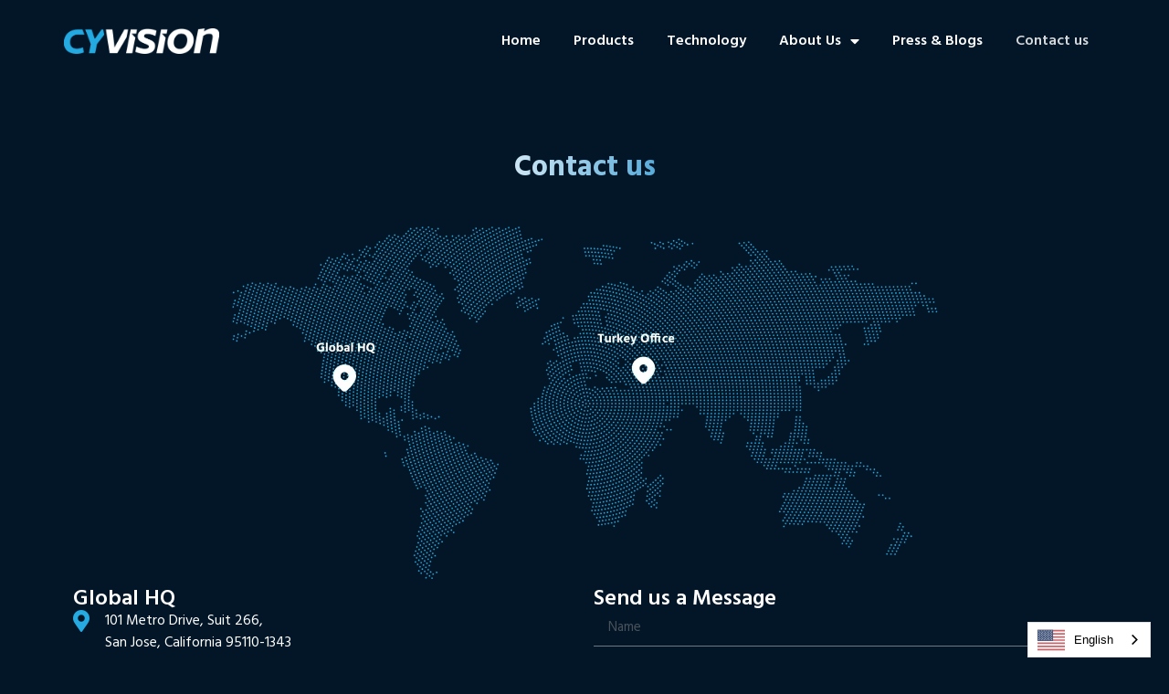

--- FILE ---
content_type: text/html; charset=UTF-8
request_url: https://cyvision.com/contact-us/
body_size: 16334
content:
<!doctype html>
<html lang="en-US">
<head>
	<meta charset="UTF-8">
	<meta name="viewport" content="width=device-width, initial-scale=1">
	<link rel="profile" href="https://gmpg.org/xfn/11">
	<title>Contact us &#8211; CY Vision</title>
<meta name='robots' content='max-image-preview:large' />
<script>
window._wpemojiSettings = {"baseUrl":"https:\/\/s.w.org\/images\/core\/emoji\/14.0.0\/72x72\/","ext":".png","svgUrl":"https:\/\/s.w.org\/images\/core\/emoji\/14.0.0\/svg\/","svgExt":".svg","source":{"concatemoji":"https:\/\/cyvision.com\/wp-includes\/js\/wp-emoji-release.min.js?ver=0613eb8bd67fabad33d7033fcd7224d7"}};
/*! This file is auto-generated */
!function(i,n){var o,s,e;function c(e){try{var t={supportTests:e,timestamp:(new Date).valueOf()};sessionStorage.setItem(o,JSON.stringify(t))}catch(e){}}function p(e,t,n){e.clearRect(0,0,e.canvas.width,e.canvas.height),e.fillText(t,0,0);var t=new Uint32Array(e.getImageData(0,0,e.canvas.width,e.canvas.height).data),r=(e.clearRect(0,0,e.canvas.width,e.canvas.height),e.fillText(n,0,0),new Uint32Array(e.getImageData(0,0,e.canvas.width,e.canvas.height).data));return t.every(function(e,t){return e===r[t]})}function u(e,t,n){switch(t){case"flag":return n(e,"\ud83c\udff3\ufe0f\u200d\u26a7\ufe0f","\ud83c\udff3\ufe0f\u200b\u26a7\ufe0f")?!1:!n(e,"\ud83c\uddfa\ud83c\uddf3","\ud83c\uddfa\u200b\ud83c\uddf3")&&!n(e,"\ud83c\udff4\udb40\udc67\udb40\udc62\udb40\udc65\udb40\udc6e\udb40\udc67\udb40\udc7f","\ud83c\udff4\u200b\udb40\udc67\u200b\udb40\udc62\u200b\udb40\udc65\u200b\udb40\udc6e\u200b\udb40\udc67\u200b\udb40\udc7f");case"emoji":return!n(e,"\ud83e\udef1\ud83c\udffb\u200d\ud83e\udef2\ud83c\udfff","\ud83e\udef1\ud83c\udffb\u200b\ud83e\udef2\ud83c\udfff")}return!1}function f(e,t,n){var r="undefined"!=typeof WorkerGlobalScope&&self instanceof WorkerGlobalScope?new OffscreenCanvas(300,150):i.createElement("canvas"),a=r.getContext("2d",{willReadFrequently:!0}),o=(a.textBaseline="top",a.font="600 32px Arial",{});return e.forEach(function(e){o[e]=t(a,e,n)}),o}function t(e){var t=i.createElement("script");t.src=e,t.defer=!0,i.head.appendChild(t)}"undefined"!=typeof Promise&&(o="wpEmojiSettingsSupports",s=["flag","emoji"],n.supports={everything:!0,everythingExceptFlag:!0},e=new Promise(function(e){i.addEventListener("DOMContentLoaded",e,{once:!0})}),new Promise(function(t){var n=function(){try{var e=JSON.parse(sessionStorage.getItem(o));if("object"==typeof e&&"number"==typeof e.timestamp&&(new Date).valueOf()<e.timestamp+604800&&"object"==typeof e.supportTests)return e.supportTests}catch(e){}return null}();if(!n){if("undefined"!=typeof Worker&&"undefined"!=typeof OffscreenCanvas&&"undefined"!=typeof URL&&URL.createObjectURL&&"undefined"!=typeof Blob)try{var e="postMessage("+f.toString()+"("+[JSON.stringify(s),u.toString(),p.toString()].join(",")+"));",r=new Blob([e],{type:"text/javascript"}),a=new Worker(URL.createObjectURL(r),{name:"wpTestEmojiSupports"});return void(a.onmessage=function(e){c(n=e.data),a.terminate(),t(n)})}catch(e){}c(n=f(s,u,p))}t(n)}).then(function(e){for(var t in e)n.supports[t]=e[t],n.supports.everything=n.supports.everything&&n.supports[t],"flag"!==t&&(n.supports.everythingExceptFlag=n.supports.everythingExceptFlag&&n.supports[t]);n.supports.everythingExceptFlag=n.supports.everythingExceptFlag&&!n.supports.flag,n.DOMReady=!1,n.readyCallback=function(){n.DOMReady=!0}}).then(function(){return e}).then(function(){var e;n.supports.everything||(n.readyCallback(),(e=n.source||{}).concatemoji?t(e.concatemoji):e.wpemoji&&e.twemoji&&(t(e.twemoji),t(e.wpemoji)))}))}((window,document),window._wpemojiSettings);
</script>

<style id='wp-emoji-styles-inline-css'>

	img.wp-smiley, img.emoji {
		display: inline !important;
		border: none !important;
		box-shadow: none !important;
		height: 1em !important;
		width: 1em !important;
		margin: 0 0.07em !important;
		vertical-align: -0.1em !important;
		background: none !important;
		padding: 0 !important;
	}
</style>
<link rel='stylesheet' id='wp-block-library-css' href='https://cyvision.com/wp-includes/css/dist/block-library/style.min.css?ver=0613eb8bd67fabad33d7033fcd7224d7' media='all' />
<style id='classic-theme-styles-inline-css'>
/*! This file is auto-generated */
.wp-block-button__link{color:#fff;background-color:#32373c;border-radius:9999px;box-shadow:none;text-decoration:none;padding:calc(.667em + 2px) calc(1.333em + 2px);font-size:1.125em}.wp-block-file__button{background:#32373c;color:#fff;text-decoration:none}
</style>
<style id='global-styles-inline-css'>
body{--wp--preset--color--black: #000000;--wp--preset--color--cyan-bluish-gray: #abb8c3;--wp--preset--color--white: #ffffff;--wp--preset--color--pale-pink: #f78da7;--wp--preset--color--vivid-red: #cf2e2e;--wp--preset--color--luminous-vivid-orange: #ff6900;--wp--preset--color--luminous-vivid-amber: #fcb900;--wp--preset--color--light-green-cyan: #7bdcb5;--wp--preset--color--vivid-green-cyan: #00d084;--wp--preset--color--pale-cyan-blue: #8ed1fc;--wp--preset--color--vivid-cyan-blue: #0693e3;--wp--preset--color--vivid-purple: #9b51e0;--wp--preset--gradient--vivid-cyan-blue-to-vivid-purple: linear-gradient(135deg,rgba(6,147,227,1) 0%,rgb(155,81,224) 100%);--wp--preset--gradient--light-green-cyan-to-vivid-green-cyan: linear-gradient(135deg,rgb(122,220,180) 0%,rgb(0,208,130) 100%);--wp--preset--gradient--luminous-vivid-amber-to-luminous-vivid-orange: linear-gradient(135deg,rgba(252,185,0,1) 0%,rgba(255,105,0,1) 100%);--wp--preset--gradient--luminous-vivid-orange-to-vivid-red: linear-gradient(135deg,rgba(255,105,0,1) 0%,rgb(207,46,46) 100%);--wp--preset--gradient--very-light-gray-to-cyan-bluish-gray: linear-gradient(135deg,rgb(238,238,238) 0%,rgb(169,184,195) 100%);--wp--preset--gradient--cool-to-warm-spectrum: linear-gradient(135deg,rgb(74,234,220) 0%,rgb(151,120,209) 20%,rgb(207,42,186) 40%,rgb(238,44,130) 60%,rgb(251,105,98) 80%,rgb(254,248,76) 100%);--wp--preset--gradient--blush-light-purple: linear-gradient(135deg,rgb(255,206,236) 0%,rgb(152,150,240) 100%);--wp--preset--gradient--blush-bordeaux: linear-gradient(135deg,rgb(254,205,165) 0%,rgb(254,45,45) 50%,rgb(107,0,62) 100%);--wp--preset--gradient--luminous-dusk: linear-gradient(135deg,rgb(255,203,112) 0%,rgb(199,81,192) 50%,rgb(65,88,208) 100%);--wp--preset--gradient--pale-ocean: linear-gradient(135deg,rgb(255,245,203) 0%,rgb(182,227,212) 50%,rgb(51,167,181) 100%);--wp--preset--gradient--electric-grass: linear-gradient(135deg,rgb(202,248,128) 0%,rgb(113,206,126) 100%);--wp--preset--gradient--midnight: linear-gradient(135deg,rgb(2,3,129) 0%,rgb(40,116,252) 100%);--wp--preset--font-size--small: 13px;--wp--preset--font-size--medium: 20px;--wp--preset--font-size--large: 36px;--wp--preset--font-size--x-large: 42px;--wp--preset--spacing--20: 0.44rem;--wp--preset--spacing--30: 0.67rem;--wp--preset--spacing--40: 1rem;--wp--preset--spacing--50: 1.5rem;--wp--preset--spacing--60: 2.25rem;--wp--preset--spacing--70: 3.38rem;--wp--preset--spacing--80: 5.06rem;--wp--preset--shadow--natural: 6px 6px 9px rgba(0, 0, 0, 0.2);--wp--preset--shadow--deep: 12px 12px 50px rgba(0, 0, 0, 0.4);--wp--preset--shadow--sharp: 6px 6px 0px rgba(0, 0, 0, 0.2);--wp--preset--shadow--outlined: 6px 6px 0px -3px rgba(255, 255, 255, 1), 6px 6px rgba(0, 0, 0, 1);--wp--preset--shadow--crisp: 6px 6px 0px rgba(0, 0, 0, 1);}:where(.is-layout-flex){gap: 0.5em;}:where(.is-layout-grid){gap: 0.5em;}body .is-layout-flow > .alignleft{float: left;margin-inline-start: 0;margin-inline-end: 2em;}body .is-layout-flow > .alignright{float: right;margin-inline-start: 2em;margin-inline-end: 0;}body .is-layout-flow > .aligncenter{margin-left: auto !important;margin-right: auto !important;}body .is-layout-constrained > .alignleft{float: left;margin-inline-start: 0;margin-inline-end: 2em;}body .is-layout-constrained > .alignright{float: right;margin-inline-start: 2em;margin-inline-end: 0;}body .is-layout-constrained > .aligncenter{margin-left: auto !important;margin-right: auto !important;}body .is-layout-constrained > :where(:not(.alignleft):not(.alignright):not(.alignfull)){max-width: var(--wp--style--global--content-size);margin-left: auto !important;margin-right: auto !important;}body .is-layout-constrained > .alignwide{max-width: var(--wp--style--global--wide-size);}body .is-layout-flex{display: flex;}body .is-layout-flex{flex-wrap: wrap;align-items: center;}body .is-layout-flex > *{margin: 0;}body .is-layout-grid{display: grid;}body .is-layout-grid > *{margin: 0;}:where(.wp-block-columns.is-layout-flex){gap: 2em;}:where(.wp-block-columns.is-layout-grid){gap: 2em;}:where(.wp-block-post-template.is-layout-flex){gap: 1.25em;}:where(.wp-block-post-template.is-layout-grid){gap: 1.25em;}.has-black-color{color: var(--wp--preset--color--black) !important;}.has-cyan-bluish-gray-color{color: var(--wp--preset--color--cyan-bluish-gray) !important;}.has-white-color{color: var(--wp--preset--color--white) !important;}.has-pale-pink-color{color: var(--wp--preset--color--pale-pink) !important;}.has-vivid-red-color{color: var(--wp--preset--color--vivid-red) !important;}.has-luminous-vivid-orange-color{color: var(--wp--preset--color--luminous-vivid-orange) !important;}.has-luminous-vivid-amber-color{color: var(--wp--preset--color--luminous-vivid-amber) !important;}.has-light-green-cyan-color{color: var(--wp--preset--color--light-green-cyan) !important;}.has-vivid-green-cyan-color{color: var(--wp--preset--color--vivid-green-cyan) !important;}.has-pale-cyan-blue-color{color: var(--wp--preset--color--pale-cyan-blue) !important;}.has-vivid-cyan-blue-color{color: var(--wp--preset--color--vivid-cyan-blue) !important;}.has-vivid-purple-color{color: var(--wp--preset--color--vivid-purple) !important;}.has-black-background-color{background-color: var(--wp--preset--color--black) !important;}.has-cyan-bluish-gray-background-color{background-color: var(--wp--preset--color--cyan-bluish-gray) !important;}.has-white-background-color{background-color: var(--wp--preset--color--white) !important;}.has-pale-pink-background-color{background-color: var(--wp--preset--color--pale-pink) !important;}.has-vivid-red-background-color{background-color: var(--wp--preset--color--vivid-red) !important;}.has-luminous-vivid-orange-background-color{background-color: var(--wp--preset--color--luminous-vivid-orange) !important;}.has-luminous-vivid-amber-background-color{background-color: var(--wp--preset--color--luminous-vivid-amber) !important;}.has-light-green-cyan-background-color{background-color: var(--wp--preset--color--light-green-cyan) !important;}.has-vivid-green-cyan-background-color{background-color: var(--wp--preset--color--vivid-green-cyan) !important;}.has-pale-cyan-blue-background-color{background-color: var(--wp--preset--color--pale-cyan-blue) !important;}.has-vivid-cyan-blue-background-color{background-color: var(--wp--preset--color--vivid-cyan-blue) !important;}.has-vivid-purple-background-color{background-color: var(--wp--preset--color--vivid-purple) !important;}.has-black-border-color{border-color: var(--wp--preset--color--black) !important;}.has-cyan-bluish-gray-border-color{border-color: var(--wp--preset--color--cyan-bluish-gray) !important;}.has-white-border-color{border-color: var(--wp--preset--color--white) !important;}.has-pale-pink-border-color{border-color: var(--wp--preset--color--pale-pink) !important;}.has-vivid-red-border-color{border-color: var(--wp--preset--color--vivid-red) !important;}.has-luminous-vivid-orange-border-color{border-color: var(--wp--preset--color--luminous-vivid-orange) !important;}.has-luminous-vivid-amber-border-color{border-color: var(--wp--preset--color--luminous-vivid-amber) !important;}.has-light-green-cyan-border-color{border-color: var(--wp--preset--color--light-green-cyan) !important;}.has-vivid-green-cyan-border-color{border-color: var(--wp--preset--color--vivid-green-cyan) !important;}.has-pale-cyan-blue-border-color{border-color: var(--wp--preset--color--pale-cyan-blue) !important;}.has-vivid-cyan-blue-border-color{border-color: var(--wp--preset--color--vivid-cyan-blue) !important;}.has-vivid-purple-border-color{border-color: var(--wp--preset--color--vivid-purple) !important;}.has-vivid-cyan-blue-to-vivid-purple-gradient-background{background: var(--wp--preset--gradient--vivid-cyan-blue-to-vivid-purple) !important;}.has-light-green-cyan-to-vivid-green-cyan-gradient-background{background: var(--wp--preset--gradient--light-green-cyan-to-vivid-green-cyan) !important;}.has-luminous-vivid-amber-to-luminous-vivid-orange-gradient-background{background: var(--wp--preset--gradient--luminous-vivid-amber-to-luminous-vivid-orange) !important;}.has-luminous-vivid-orange-to-vivid-red-gradient-background{background: var(--wp--preset--gradient--luminous-vivid-orange-to-vivid-red) !important;}.has-very-light-gray-to-cyan-bluish-gray-gradient-background{background: var(--wp--preset--gradient--very-light-gray-to-cyan-bluish-gray) !important;}.has-cool-to-warm-spectrum-gradient-background{background: var(--wp--preset--gradient--cool-to-warm-spectrum) !important;}.has-blush-light-purple-gradient-background{background: var(--wp--preset--gradient--blush-light-purple) !important;}.has-blush-bordeaux-gradient-background{background: var(--wp--preset--gradient--blush-bordeaux) !important;}.has-luminous-dusk-gradient-background{background: var(--wp--preset--gradient--luminous-dusk) !important;}.has-pale-ocean-gradient-background{background: var(--wp--preset--gradient--pale-ocean) !important;}.has-electric-grass-gradient-background{background: var(--wp--preset--gradient--electric-grass) !important;}.has-midnight-gradient-background{background: var(--wp--preset--gradient--midnight) !important;}.has-small-font-size{font-size: var(--wp--preset--font-size--small) !important;}.has-medium-font-size{font-size: var(--wp--preset--font-size--medium) !important;}.has-large-font-size{font-size: var(--wp--preset--font-size--large) !important;}.has-x-large-font-size{font-size: var(--wp--preset--font-size--x-large) !important;}
.wp-block-navigation a:where(:not(.wp-element-button)){color: inherit;}
:where(.wp-block-post-template.is-layout-flex){gap: 1.25em;}:where(.wp-block-post-template.is-layout-grid){gap: 1.25em;}
:where(.wp-block-columns.is-layout-flex){gap: 2em;}:where(.wp-block-columns.is-layout-grid){gap: 2em;}
.wp-block-pullquote{font-size: 1.5em;line-height: 1.6;}
</style>
<link rel='stylesheet' id='hello-elementor-css' href='https://cyvision.com/wp-content/themes/hello-elementor/style.min.css?ver=2.9.0' media='all' />
<link rel='stylesheet' id='hello-elementor-theme-style-css' href='https://cyvision.com/wp-content/themes/hello-elementor/theme.min.css?ver=2.9.0' media='all' />
<link rel='stylesheet' id='elementor-frontend-css' href='https://cyvision.com/wp-content/plugins/elementor/assets/css/frontend-lite.min.css?ver=3.17.3' media='all' />
<link rel='stylesheet' id='elementor-post-6-css' href='https://cyvision.com/wp-content/uploads/elementor/css/post-6.css?ver=1700219340' media='all' />
<link rel='stylesheet' id='elementor-icons-css' href='https://cyvision.com/wp-content/plugins/elementor/assets/lib/eicons/css/elementor-icons.min.css?ver=5.23.0' media='all' />
<link rel='stylesheet' id='swiper-css' href='https://cyvision.com/wp-content/plugins/elementor/assets/lib/swiper/v8/css/swiper.min.css?ver=8.4.5' media='all' />
<link rel='stylesheet' id='elementor-pro-css' href='https://cyvision.com/wp-content/plugins/elementor-pro/assets/css/frontend-lite.min.css?ver=3.17.1' media='all' />
<link rel='stylesheet' id='elementor-global-css' href='https://cyvision.com/wp-content/uploads/elementor/css/global.css?ver=1700219341' media='all' />
<link rel='stylesheet' id='elementor-post-25-css' href='https://cyvision.com/wp-content/uploads/elementor/css/post-25.css?ver=1703165903' media='all' />
<link rel='stylesheet' id='elementor-post-12-css' href='https://cyvision.com/wp-content/uploads/elementor/css/post-12.css?ver=1701250695' media='all' />
<link rel='stylesheet' id='elementor-post-378-css' href='https://cyvision.com/wp-content/uploads/elementor/css/post-378.css?ver=1700601872' media='all' />
<link rel='stylesheet' id='google-fonts-1-css' href='https://fonts.googleapis.com/css?family=Hind%3A100%2C100italic%2C200%2C200italic%2C300%2C300italic%2C400%2C400italic%2C500%2C500italic%2C600%2C600italic%2C700%2C700italic%2C800%2C800italic%2C900%2C900italic&#038;display=swap&#038;ver=6.4.7' media='all' />
<link rel='stylesheet' id='elementor-icons-shared-0-css' href='https://cyvision.com/wp-content/plugins/elementor/assets/lib/font-awesome/css/fontawesome.min.css?ver=5.15.3' media='all' />
<link rel='stylesheet' id='elementor-icons-fa-solid-css' href='https://cyvision.com/wp-content/plugins/elementor/assets/lib/font-awesome/css/solid.min.css?ver=5.15.3' media='all' />
<link rel='stylesheet' id='elementor-icons-fa-brands-css' href='https://cyvision.com/wp-content/plugins/elementor/assets/lib/font-awesome/css/brands.min.css?ver=5.15.3' media='all' />
<link rel="preconnect" href="https://fonts.gstatic.com/" crossorigin><script src="https://cyvision.com/wp-includes/js/jquery/jquery.min.js?ver=3.7.1" id="jquery-core-js"></script>
<script src="https://cyvision.com/wp-includes/js/jquery/jquery-migrate.min.js?ver=3.4.1" id="jquery-migrate-js"></script>
<link rel="https://api.w.org/" href="https://cyvision.com/wp-json/" /><link rel="alternate" type="application/json" href="https://cyvision.com/wp-json/wp/v2/pages/25" /><link rel="canonical" href="https://cyvision.com/contact-us/" />
<link rel="alternate" type="application/json+oembed" href="https://cyvision.com/wp-json/oembed/1.0/embed?url=https%3A%2F%2Fcyvision.com%2Fcontact-us%2F" />
<link rel="alternate" type="text/xml+oembed" href="https://cyvision.com/wp-json/oembed/1.0/embed?url=https%3A%2F%2Fcyvision.com%2Fcontact-us%2F&#038;format=xml" />
<meta name="generator" content="Elementor 3.17.3; features: e_dom_optimization, e_optimized_assets_loading, e_optimized_css_loading, additional_custom_breakpoints; settings: css_print_method-external, google_font-enabled, font_display-swap">
<script type="text/javascript" src="https://cdn.weglot.com/weglot.min.js"></script>
<script>
    Weglot.initialize({
        api_key: 'wg_daea2e4f5dcc438c8270cc41dcb20ec62'
    });
</script>
<link rel="icon" href="https://cyvision.com/wp-content/uploads/2023/10/cysiteocon.png" sizes="32x32" />
<link rel="icon" href="https://cyvision.com/wp-content/uploads/2023/10/cysiteocon.png" sizes="192x192" />
<link rel="apple-touch-icon" href="https://cyvision.com/wp-content/uploads/2023/10/cysiteocon.png" />
<meta name="msapplication-TileImage" content="https://cyvision.com/wp-content/uploads/2023/10/cysiteocon.png" />
</head>
<body data-rsssl=1 class="page-template-default page page-id-25 wp-custom-logo elementor-default elementor-kit-6 elementor-page elementor-page-25">


<a class="skip-link screen-reader-text" href="#content">Skip to content</a>

		<div data-elementor-type="header" data-elementor-id="12" class="elementor elementor-12 elementor-location-header" data-elementor-post-type="elementor_library">
						<div class="elementor-element elementor-element-b39992d e-flex e-con-boxed e-con e-parent" data-id="b39992d" data-element_type="container" data-settings="{&quot;background_background&quot;:&quot;classic&quot;,&quot;content_width&quot;:&quot;boxed&quot;}" data-core-v316-plus="true">
					<div class="e-con-inner">
				<div class="elementor-element elementor-element-40e7478 elementor-widget elementor-widget-theme-site-logo elementor-widget-image" data-id="40e7478" data-element_type="widget" data-widget_type="theme-site-logo.default">
				<div class="elementor-widget-container">
			<style>/*! elementor - v3.17.0 - 08-11-2023 */
.elementor-widget-image{text-align:center}.elementor-widget-image a{display:inline-block}.elementor-widget-image a img[src$=".svg"]{width:48px}.elementor-widget-image img{vertical-align:middle;display:inline-block}</style>								<a href="https://cyvision.com">
			<img width="820" height="138" src="https://cyvision.com/wp-content/uploads/2023/10/logo-cy-cyan-1.png" class="attachment-full size-full wp-image-66" alt="" srcset="https://cyvision.com/wp-content/uploads/2023/10/logo-cy-cyan-1.png 820w, https://cyvision.com/wp-content/uploads/2023/10/logo-cy-cyan-1-300x50.png 300w, https://cyvision.com/wp-content/uploads/2023/10/logo-cy-cyan-1-768x129.png 768w" sizes="(max-width: 820px) 100vw, 820px" />				</a>
											</div>
				</div>
				<div class="elementor-element elementor-element-0703f5b elementor-nav-menu--stretch elementor-nav-menu--dropdown-tablet elementor-nav-menu__text-align-aside elementor-nav-menu--toggle elementor-nav-menu--burger elementor-widget elementor-widget-nav-menu" data-id="0703f5b" data-element_type="widget" data-settings="{&quot;full_width&quot;:&quot;stretch&quot;,&quot;layout&quot;:&quot;horizontal&quot;,&quot;submenu_icon&quot;:{&quot;value&quot;:&quot;&lt;i class=\&quot;fas fa-caret-down\&quot;&gt;&lt;\/i&gt;&quot;,&quot;library&quot;:&quot;fa-solid&quot;},&quot;toggle&quot;:&quot;burger&quot;}" data-widget_type="nav-menu.default">
				<div class="elementor-widget-container">
			<link rel="stylesheet" href="https://cyvision.com/wp-content/plugins/elementor-pro/assets/css/widget-nav-menu.min.css">			<nav class="elementor-nav-menu--main elementor-nav-menu__container elementor-nav-menu--layout-horizontal e--pointer-text e--animation-grow">
				<ul id="menu-1-0703f5b" class="elementor-nav-menu"><li class="menu-item menu-item-type-post_type menu-item-object-page menu-item-home menu-item-34"><a href="https://cyvision.com/" class="elementor-item">Home</a></li>
<li class="menu-item menu-item-type-post_type menu-item-object-page menu-item-35"><a href="https://cyvision.com/products/" class="elementor-item">Products</a></li>
<li class="menu-item menu-item-type-post_type menu-item-object-page menu-item-36"><a href="https://cyvision.com/technology/" class="elementor-item">Technology</a></li>
<li class="menu-item menu-item-type-post_type menu-item-object-page menu-item-has-children menu-item-37"><a href="https://cyvision.com/company/" class="elementor-item">About Us</a>
<ul class="sub-menu elementor-nav-menu--dropdown">
	<li class="menu-item menu-item-type-post_type menu-item-object-page menu-item-1661"><a href="https://cyvision.com/company/" class="elementor-sub-item">Leadership Team</a></li>
	<li class="menu-item menu-item-type-post_type menu-item-object-page menu-item-38"><a href="https://cyvision.com/careers/" class="elementor-sub-item">Careers</a></li>
</ul>
</li>
<li class="menu-item menu-item-type-post_type menu-item-object-page menu-item-40"><a href="https://cyvision.com/press-blogs/" class="elementor-item">Press &#038; Blogs</a></li>
<li class="menu-item menu-item-type-post_type menu-item-object-page current-menu-item page_item page-item-25 current_page_item menu-item-39"><a href="https://cyvision.com/contact-us/" aria-current="page" class="elementor-item elementor-item-active">Contact us</a></li>
</ul>			</nav>
					<div class="elementor-menu-toggle" role="button" tabindex="0" aria-label="Menu Toggle" aria-expanded="false">
			<i aria-hidden="true" role="presentation" class="elementor-menu-toggle__icon--open eicon-menu-bar"></i><i aria-hidden="true" role="presentation" class="elementor-menu-toggle__icon--close eicon-close"></i>			<span class="elementor-screen-only">Menu</span>
		</div>
					<nav class="elementor-nav-menu--dropdown elementor-nav-menu__container" aria-hidden="true">
				<ul id="menu-2-0703f5b" class="elementor-nav-menu"><li class="menu-item menu-item-type-post_type menu-item-object-page menu-item-home menu-item-34"><a href="https://cyvision.com/" class="elementor-item" tabindex="-1">Home</a></li>
<li class="menu-item menu-item-type-post_type menu-item-object-page menu-item-35"><a href="https://cyvision.com/products/" class="elementor-item" tabindex="-1">Products</a></li>
<li class="menu-item menu-item-type-post_type menu-item-object-page menu-item-36"><a href="https://cyvision.com/technology/" class="elementor-item" tabindex="-1">Technology</a></li>
<li class="menu-item menu-item-type-post_type menu-item-object-page menu-item-has-children menu-item-37"><a href="https://cyvision.com/company/" class="elementor-item" tabindex="-1">About Us</a>
<ul class="sub-menu elementor-nav-menu--dropdown">
	<li class="menu-item menu-item-type-post_type menu-item-object-page menu-item-1661"><a href="https://cyvision.com/company/" class="elementor-sub-item" tabindex="-1">Leadership Team</a></li>
	<li class="menu-item menu-item-type-post_type menu-item-object-page menu-item-38"><a href="https://cyvision.com/careers/" class="elementor-sub-item" tabindex="-1">Careers</a></li>
</ul>
</li>
<li class="menu-item menu-item-type-post_type menu-item-object-page menu-item-40"><a href="https://cyvision.com/press-blogs/" class="elementor-item" tabindex="-1">Press &#038; Blogs</a></li>
<li class="menu-item menu-item-type-post_type menu-item-object-page current-menu-item page_item page-item-25 current_page_item menu-item-39"><a href="https://cyvision.com/contact-us/" aria-current="page" class="elementor-item elementor-item-active" tabindex="-1">Contact us</a></li>
</ul>			</nav>
				</div>
				</div>
					</div>
				</div>
						</div>
		
<main id="content" class="site-main post-25 page type-page status-publish hentry">

	
	<div class="page-content">
				<div data-elementor-type="wp-page" data-elementor-id="25" class="elementor elementor-25" data-elementor-post-type="page">
							<div class="elementor-element elementor-element-85709b7 e-flex e-con-boxed e-con e-parent" data-id="85709b7" data-element_type="container" data-settings="{&quot;content_width&quot;:&quot;boxed&quot;}" data-core-v316-plus="true">
					<div class="e-con-inner">
				<div class="elementor-element elementor-element-10ea85b linhead elementor-widget__width-initial elementor-widget-mobile__width-inherit elementor-widget elementor-widget-heading" data-id="10ea85b" data-element_type="widget" data-widget_type="heading.default">
				<div class="elementor-widget-container">
			<style>/*! elementor - v3.17.0 - 08-11-2023 */
.elementor-heading-title{padding:0;margin:0;line-height:1}.elementor-widget-heading .elementor-heading-title[class*=elementor-size-]>a{color:inherit;font-size:inherit;line-height:inherit}.elementor-widget-heading .elementor-heading-title.elementor-size-small{font-size:15px}.elementor-widget-heading .elementor-heading-title.elementor-size-medium{font-size:19px}.elementor-widget-heading .elementor-heading-title.elementor-size-large{font-size:29px}.elementor-widget-heading .elementor-heading-title.elementor-size-xl{font-size:39px}.elementor-widget-heading .elementor-heading-title.elementor-size-xxl{font-size:59px}</style><h2 class="elementor-heading-title elementor-size-default">Contact us</h2>		</div>
				</div>
					</div>
				</div>
		<div class="elementor-element elementor-element-85481d4 e-flex e-con-boxed e-con e-parent" data-id="85481d4" data-element_type="container" data-settings="{&quot;content_width&quot;:&quot;boxed&quot;}" data-core-v316-plus="true">
					<div class="e-con-inner">
				<div class="elementor-element elementor-element-99a8692 elementor-widget elementor-widget-image" data-id="99a8692" data-element_type="widget" data-widget_type="image.default">
				<div class="elementor-widget-container">
															<img decoding="async" width="773" height="386" src="https://cyvision.com/wp-content/uploads/2023/10/Contact-us-Map.png" class="attachment-full size-full wp-image-364" alt="" srcset="https://cyvision.com/wp-content/uploads/2023/10/Contact-us-Map.png 773w, https://cyvision.com/wp-content/uploads/2023/10/Contact-us-Map-300x150.png 300w, https://cyvision.com/wp-content/uploads/2023/10/Contact-us-Map-768x384.png 768w" sizes="(max-width: 773px) 100vw, 773px" />															</div>
				</div>
					</div>
				</div>
		<div class="elementor-element elementor-element-2f2e9cd e-flex e-con-boxed e-con e-parent" data-id="2f2e9cd" data-element_type="container" data-settings="{&quot;content_width&quot;:&quot;boxed&quot;}" data-core-v316-plus="true">
					<div class="e-con-inner">
		<div class="elementor-element elementor-element-7650141 e-con-full e-flex e-con e-child" data-id="7650141" data-element_type="container" data-settings="{&quot;content_width&quot;:&quot;full&quot;}">
				<div class="elementor-element elementor-element-0b878ac elementor-widget elementor-widget-heading" data-id="0b878ac" data-element_type="widget" data-widget_type="heading.default">
				<div class="elementor-widget-container">
			<h2 class="elementor-heading-title elementor-size-default">Global HQ</h2>		</div>
				</div>
				<div class="elementor-element elementor-element-a5be686 elementor-widget__width-initial elementor-icon-list--layout-traditional elementor-list-item-link-full_width elementor-widget elementor-widget-icon-list" data-id="a5be686" data-element_type="widget" data-widget_type="icon-list.default">
				<div class="elementor-widget-container">
			<link rel="stylesheet" href="https://cyvision.com/wp-content/plugins/elementor/assets/css/widget-icon-list.min.css">		<ul class="elementor-icon-list-items">
							<li class="elementor-icon-list-item">
											<span class="elementor-icon-list-icon">
							<i aria-hidden="true" class="fas fa-map-marker-alt"></i>						</span>
										<span class="elementor-icon-list-text">101 Metro Drive,  Suit 266,  <br> San Jose, California 95110-1343  USA</span>
									</li>
						</ul>
				</div>
				</div>
				<div class="elementor-element elementor-element-bdc8bb9 elementor-widget elementor-widget-heading" data-id="bdc8bb9" data-element_type="widget" data-widget_type="heading.default">
				<div class="elementor-widget-container">
			<h2 class="elementor-heading-title elementor-size-default">Turkey Office</h2>		</div>
				</div>
				<div class="elementor-element elementor-element-be3b1b3 elementor-widget__width-initial elementor-icon-list--layout-traditional elementor-list-item-link-full_width elementor-widget elementor-widget-icon-list" data-id="be3b1b3" data-element_type="widget" data-widget_type="icon-list.default">
				<div class="elementor-widget-container">
					<ul class="elementor-icon-list-items">
							<li class="elementor-icon-list-item">
											<span class="elementor-icon-list-icon">
							<i aria-hidden="true" class="fas fa-map-marker-alt"></i>						</span>
										<span class="elementor-icon-list-text">Etiler Mah, Bahtiyar Sok, 4/1 Besiktas, Istanbul 34337 TURKEY</span>
									</li>
						</ul>
				</div>
				</div>
				</div>
		<div class="elementor-element elementor-element-53a9ca1 e-con-full e-flex e-con e-child" data-id="53a9ca1" data-element_type="container" data-settings="{&quot;content_width&quot;:&quot;full&quot;}">
				<div class="elementor-element elementor-element-d432f15 elementor-widget elementor-widget-heading" data-id="d432f15" data-element_type="widget" data-widget_type="heading.default">
				<div class="elementor-widget-container">
			<h2 class="elementor-heading-title elementor-size-default">Send us a Message</h2>		</div>
				</div>
				<div class="elementor-element elementor-element-e5770a3 elementor-button-align-start elementor-widget elementor-widget-form" data-id="e5770a3" data-element_type="widget" data-settings="{&quot;step_next_label&quot;:&quot;Next&quot;,&quot;step_previous_label&quot;:&quot;Previous&quot;,&quot;button_width&quot;:&quot;100&quot;,&quot;step_type&quot;:&quot;number_text&quot;,&quot;step_icon_shape&quot;:&quot;circle&quot;}" data-widget_type="form.default">
				<div class="elementor-widget-container">
			<style>/*! elementor-pro - v3.17.0 - 01-11-2023 */
.elementor-button.elementor-hidden,.elementor-hidden{display:none}.e-form__step{width:100%}.e-form__step:not(.elementor-hidden){display:flex;flex-wrap:wrap}.e-form__buttons{flex-wrap:wrap}.e-form__buttons,.e-form__buttons__wrapper{display:flex}.e-form__indicators{display:flex;justify-content:space-between;align-items:center;flex-wrap:nowrap;font-size:13px;margin-bottom:var(--e-form-steps-indicators-spacing)}.e-form__indicators__indicator{display:flex;flex-direction:column;align-items:center;justify-content:center;flex-basis:0;padding:0 var(--e-form-steps-divider-gap)}.e-form__indicators__indicator__progress{width:100%;position:relative;background-color:var(--e-form-steps-indicator-progress-background-color);border-radius:var(--e-form-steps-indicator-progress-border-radius);overflow:hidden}.e-form__indicators__indicator__progress__meter{width:var(--e-form-steps-indicator-progress-meter-width,0);height:var(--e-form-steps-indicator-progress-height);line-height:var(--e-form-steps-indicator-progress-height);padding-right:15px;border-radius:var(--e-form-steps-indicator-progress-border-radius);background-color:var(--e-form-steps-indicator-progress-color);color:var(--e-form-steps-indicator-progress-meter-color);text-align:right;transition:width .1s linear}.e-form__indicators__indicator:first-child{padding-left:0}.e-form__indicators__indicator:last-child{padding-right:0}.e-form__indicators__indicator--state-inactive{color:var(--e-form-steps-indicator-inactive-primary-color,#c2cbd2)}.e-form__indicators__indicator--state-inactive [class*=indicator--shape-]:not(.e-form__indicators__indicator--shape-none){background-color:var(--e-form-steps-indicator-inactive-secondary-color,#fff)}.e-form__indicators__indicator--state-inactive object,.e-form__indicators__indicator--state-inactive svg{fill:var(--e-form-steps-indicator-inactive-primary-color,#c2cbd2)}.e-form__indicators__indicator--state-active{color:var(--e-form-steps-indicator-active-primary-color,#39b54a);border-color:var(--e-form-steps-indicator-active-secondary-color,#fff)}.e-form__indicators__indicator--state-active [class*=indicator--shape-]:not(.e-form__indicators__indicator--shape-none){background-color:var(--e-form-steps-indicator-active-secondary-color,#fff)}.e-form__indicators__indicator--state-active object,.e-form__indicators__indicator--state-active svg{fill:var(--e-form-steps-indicator-active-primary-color,#39b54a)}.e-form__indicators__indicator--state-completed{color:var(--e-form-steps-indicator-completed-secondary-color,#fff)}.e-form__indicators__indicator--state-completed [class*=indicator--shape-]:not(.e-form__indicators__indicator--shape-none){background-color:var(--e-form-steps-indicator-completed-primary-color,#39b54a)}.e-form__indicators__indicator--state-completed .e-form__indicators__indicator__label{color:var(--e-form-steps-indicator-completed-primary-color,#39b54a)}.e-form__indicators__indicator--state-completed .e-form__indicators__indicator--shape-none{color:var(--e-form-steps-indicator-completed-primary-color,#39b54a);background-color:initial}.e-form__indicators__indicator--state-completed object,.e-form__indicators__indicator--state-completed svg{fill:var(--e-form-steps-indicator-completed-secondary-color,#fff)}.e-form__indicators__indicator__icon{width:var(--e-form-steps-indicator-padding,30px);height:var(--e-form-steps-indicator-padding,30px);font-size:var(--e-form-steps-indicator-icon-size);border-width:1px;border-style:solid;display:flex;justify-content:center;align-items:center;overflow:hidden;margin-bottom:10px}.e-form__indicators__indicator__icon img,.e-form__indicators__indicator__icon object,.e-form__indicators__indicator__icon svg{width:var(--e-form-steps-indicator-icon-size);height:auto}.e-form__indicators__indicator__icon .e-font-icon-svg{height:1em}.e-form__indicators__indicator__number{width:var(--e-form-steps-indicator-padding,30px);height:var(--e-form-steps-indicator-padding,30px);border-width:1px;border-style:solid;display:flex;justify-content:center;align-items:center;margin-bottom:10px}.e-form__indicators__indicator--shape-circle{border-radius:50%}.e-form__indicators__indicator--shape-square{border-radius:0}.e-form__indicators__indicator--shape-rounded{border-radius:5px}.e-form__indicators__indicator--shape-none{border:0}.e-form__indicators__indicator__label{text-align:center}.e-form__indicators__indicator__separator{width:100%;height:var(--e-form-steps-divider-width);background-color:#babfc5}.e-form__indicators--type-icon,.e-form__indicators--type-icon_text,.e-form__indicators--type-number,.e-form__indicators--type-number_text{align-items:flex-start}.e-form__indicators--type-icon .e-form__indicators__indicator__separator,.e-form__indicators--type-icon_text .e-form__indicators__indicator__separator,.e-form__indicators--type-number .e-form__indicators__indicator__separator,.e-form__indicators--type-number_text .e-form__indicators__indicator__separator{margin-top:calc(var(--e-form-steps-indicator-padding, 30px) / 2 - var(--e-form-steps-divider-width, 1px) / 2)}.elementor-field-type-hidden{display:none}.elementor-field-type-html{display:inline-block}.elementor-login .elementor-lost-password,.elementor-login .elementor-remember-me{font-size:.85em}.elementor-field-type-recaptcha_v3 .elementor-field-label{display:none}.elementor-field-type-recaptcha_v3 .grecaptcha-badge{z-index:1}.elementor-button .elementor-form-spinner{order:3}.elementor-form .elementor-button>span{display:flex;justify-content:center;align-items:center}.elementor-form .elementor-button .elementor-button-text{white-space:normal;flex-grow:0}.elementor-form .elementor-button svg{height:auto}.elementor-form .elementor-button .e-font-icon-svg{height:1em}.elementor-select-wrapper .select-caret-down-wrapper{position:absolute;top:50%;transform:translateY(-50%);inset-inline-end:10px;pointer-events:none;font-size:11px}.elementor-select-wrapper .select-caret-down-wrapper svg{display:unset;width:1em;aspect-ratio:unset;fill:currentColor}.elementor-select-wrapper .select-caret-down-wrapper i{font-size:19px;line-height:2}.elementor-select-wrapper.remove-before:before{content:""!important}</style>		<form class="elementor-form" method="post" name="CY Vision - Contact">
			<input type="hidden" name="post_id" value="25"/>
			<input type="hidden" name="form_id" value="e5770a3"/>
			<input type="hidden" name="referer_title" value="Contact us" />

							<input type="hidden" name="queried_id" value="25"/>
			
			<div class="elementor-form-fields-wrapper elementor-labels-">
								<div class="elementor-field-type-text elementor-field-group elementor-column elementor-field-group-name elementor-col-100">
												<label for="form-field-name" class="elementor-field-label elementor-screen-only">
								Name							</label>
														<input size="1" type="text" name="form_fields[name]" id="form-field-name" class="elementor-field elementor-size-sm  elementor-field-textual" placeholder="Name">
											</div>
								<div class="elementor-field-type-number elementor-field-group elementor-column elementor-field-group-field_aa68a94 elementor-col-100">
												<label for="form-field-field_aa68a94" class="elementor-field-label elementor-screen-only">
								Mobile Number							</label>
									<input type="number" name="form_fields[field_aa68a94]" id="form-field-field_aa68a94" class="elementor-field elementor-size-sm  elementor-field-textual" placeholder="Mobile Number" min="" max="" >
						</div>
								<div class="elementor-field-type-email elementor-field-group elementor-column elementor-field-group-email elementor-col-100 elementor-field-required">
												<label for="form-field-email" class="elementor-field-label elementor-screen-only">
								Email							</label>
														<input size="1" type="email" name="form_fields[email]" id="form-field-email" class="elementor-field elementor-size-sm  elementor-field-textual" placeholder="Email" required="required" aria-required="true">
											</div>
								<div class="elementor-field-type-textarea elementor-field-group elementor-column elementor-field-group-message elementor-col-100">
												<label for="form-field-message" class="elementor-field-label elementor-screen-only">
								Message							</label>
						<textarea class="elementor-field-textual elementor-field  elementor-size-sm" name="form_fields[message]" id="form-field-message" rows="4" placeholder="Message"></textarea>				</div>
								<div class="elementor-field-type-recaptcha_v3 elementor-field-group elementor-column elementor-field-group-field_d40c5a4 elementor-col-100 recaptcha_v3-bottomright">
					<div class="elementor-field" id="form-field-field_d40c5a4"><div class="elementor-g-recaptcha" data-sitekey="6Lf5rxIpAAAAAM8b0QwwB-xvYNArBWBoU6tuTJO2" data-type="v3" data-action="Form" data-badge="bottomright" data-size="invisible"></div></div>				</div>
								<div class="elementor-field-type-text">
					<input size="1" type="text" name="form_fields[field_cd57fda]" id="form-field-field_cd57fda" class="elementor-field elementor-size-sm " style="display:none !important;">				</div>
								<div class="elementor-field-group elementor-column elementor-field-type-submit elementor-col-100 e-form__buttons">
					<button type="submit" class="elementor-button elementor-size-sm elementor-animation-shrink">
						<span >
															<span class=" elementor-button-icon">
																										</span>
																						<span class="elementor-button-text">Submit</span>
													</span>
					</button>
				</div>
			</div>
		</form>
				</div>
				</div>
				</div>
					</div>
				</div>
							</div>
				<div class="post-tags">
					</div>
			</div>

	
</main>

			<div data-elementor-type="footer" data-elementor-id="378" class="elementor elementor-378 elementor-location-footer" data-elementor-post-type="elementor_library">
						<div class="elementor-element elementor-element-04884b8 e-flex e-con-boxed e-con e-parent" data-id="04884b8" data-element_type="container" data-settings="{&quot;background_background&quot;:&quot;classic&quot;,&quot;content_width&quot;:&quot;boxed&quot;}" data-core-v316-plus="true">
					<div class="e-con-inner">
		<div class="elementor-element elementor-element-5ef6c25 e-con-full e-flex e-con e-child" data-id="5ef6c25" data-element_type="container" data-settings="{&quot;content_width&quot;:&quot;full&quot;}">
				<div class="elementor-element elementor-element-c72d1ea elementor-widget elementor-widget-image" data-id="c72d1ea" data-element_type="widget" data-widget_type="image.default">
				<div class="elementor-widget-container">
															<img width="800" height="135" src="https://cyvision.com/wp-content/uploads/2023/10/logo-cy-cyan-1.png" class="attachment-large size-large wp-image-66" alt="" loading="lazy" srcset="https://cyvision.com/wp-content/uploads/2023/10/logo-cy-cyan-1.png 820w, https://cyvision.com/wp-content/uploads/2023/10/logo-cy-cyan-1-300x50.png 300w, https://cyvision.com/wp-content/uploads/2023/10/logo-cy-cyan-1-768x129.png 768w" sizes="(max-width: 800px) 100vw, 800px" />															</div>
				</div>
				<div class="elementor-element elementor-element-67a49dc elementor-widget__width-initial elementor-widget elementor-widget-text-editor" data-id="67a49dc" data-element_type="widget" data-widget_type="text-editor.default">
				<div class="elementor-widget-container">
			<style>/*! elementor - v3.17.0 - 08-11-2023 */
.elementor-widget-text-editor.elementor-drop-cap-view-stacked .elementor-drop-cap{background-color:#69727d;color:#fff}.elementor-widget-text-editor.elementor-drop-cap-view-framed .elementor-drop-cap{color:#69727d;border:3px solid;background-color:transparent}.elementor-widget-text-editor:not(.elementor-drop-cap-view-default) .elementor-drop-cap{margin-top:8px}.elementor-widget-text-editor:not(.elementor-drop-cap-view-default) .elementor-drop-cap-letter{width:1em;height:1em}.elementor-widget-text-editor .elementor-drop-cap{float:left;text-align:center;line-height:1;font-size:50px}.elementor-widget-text-editor .elementor-drop-cap-letter{display:inline-block}</style>				<p>We engage drivers with distinctive visual experiences for the next generation of conventional and autonomous vehicles</p>						</div>
				</div>
				</div>
		<div class="elementor-element elementor-element-cfaabf2 e-con-full e-flex e-con e-child" data-id="cfaabf2" data-element_type="container" data-settings="{&quot;content_width&quot;:&quot;full&quot;}">
				<div class="elementor-element elementor-element-91116d8 elementor-widget elementor-widget-text-editor" data-id="91116d8" data-element_type="widget" data-widget_type="text-editor.default">
				<div class="elementor-widget-container">
							<p>Quick links</p>						</div>
				</div>
				<div class="elementor-element elementor-element-b63ec33 elementor-nav-menu--dropdown-none elementor-widget elementor-widget-nav-menu" data-id="b63ec33" data-element_type="widget" data-settings="{&quot;layout&quot;:&quot;vertical&quot;,&quot;submenu_icon&quot;:{&quot;value&quot;:&quot;&lt;i class=\&quot;fas fa-caret-down\&quot;&gt;&lt;\/i&gt;&quot;,&quot;library&quot;:&quot;fa-solid&quot;}}" data-widget_type="nav-menu.default">
				<div class="elementor-widget-container">
						<nav class="elementor-nav-menu--main elementor-nav-menu__container elementor-nav-menu--layout-vertical e--pointer-underline e--animation-fade">
				<ul id="menu-1-b63ec33" class="elementor-nav-menu sm-vertical"><li class="menu-item menu-item-type-post_type menu-item-object-page menu-item-home menu-item-389"><a href="https://cyvision.com/" class="elementor-item">Home</a></li>
<li class="menu-item menu-item-type-post_type menu-item-object-page menu-item-394"><a href="https://cyvision.com/products/" class="elementor-item">Products</a></li>
<li class="menu-item menu-item-type-post_type menu-item-object-page menu-item-395"><a href="https://cyvision.com/technology/" class="elementor-item">Technology</a></li>
<li class="menu-item menu-item-type-post_type menu-item-object-page menu-item-391"><a href="https://cyvision.com/company/" class="elementor-item">About Us</a></li>
<li class="menu-item menu-item-type-post_type menu-item-object-page menu-item-390"><a href="https://cyvision.com/careers/" class="elementor-item">Careers</a></li>
<li class="menu-item menu-item-type-post_type menu-item-object-page menu-item-393"><a href="https://cyvision.com/press-blogs/" class="elementor-item">Press &#038; Blogs</a></li>
<li class="menu-item menu-item-type-post_type menu-item-object-page current-menu-item page_item page-item-25 current_page_item menu-item-392"><a href="https://cyvision.com/contact-us/" aria-current="page" class="elementor-item elementor-item-active">Contact us</a></li>
</ul>			</nav>
						<nav class="elementor-nav-menu--dropdown elementor-nav-menu__container" aria-hidden="true">
				<ul id="menu-2-b63ec33" class="elementor-nav-menu sm-vertical"><li class="menu-item menu-item-type-post_type menu-item-object-page menu-item-home menu-item-389"><a href="https://cyvision.com/" class="elementor-item" tabindex="-1">Home</a></li>
<li class="menu-item menu-item-type-post_type menu-item-object-page menu-item-394"><a href="https://cyvision.com/products/" class="elementor-item" tabindex="-1">Products</a></li>
<li class="menu-item menu-item-type-post_type menu-item-object-page menu-item-395"><a href="https://cyvision.com/technology/" class="elementor-item" tabindex="-1">Technology</a></li>
<li class="menu-item menu-item-type-post_type menu-item-object-page menu-item-391"><a href="https://cyvision.com/company/" class="elementor-item" tabindex="-1">About Us</a></li>
<li class="menu-item menu-item-type-post_type menu-item-object-page menu-item-390"><a href="https://cyvision.com/careers/" class="elementor-item" tabindex="-1">Careers</a></li>
<li class="menu-item menu-item-type-post_type menu-item-object-page menu-item-393"><a href="https://cyvision.com/press-blogs/" class="elementor-item" tabindex="-1">Press &#038; Blogs</a></li>
<li class="menu-item menu-item-type-post_type menu-item-object-page current-menu-item page_item page-item-25 current_page_item menu-item-392"><a href="https://cyvision.com/contact-us/" aria-current="page" class="elementor-item elementor-item-active" tabindex="-1">Contact us</a></li>
</ul>			</nav>
				</div>
				</div>
				</div>
		<div class="elementor-element elementor-element-28e5037 e-con-full e-flex e-con e-child" data-id="28e5037" data-element_type="container" data-settings="{&quot;content_width&quot;:&quot;full&quot;}">
				<div class="elementor-element elementor-element-35db5ca elementor-widget elementor-widget-text-editor" data-id="35db5ca" data-element_type="widget" data-widget_type="text-editor.default">
				<div class="elementor-widget-container">
							<p>Offices</p>						</div>
				</div>
				<div class="elementor-element elementor-element-e856761 elementor-widget elementor-widget-text-editor" data-id="e856761" data-element_type="widget" data-widget_type="text-editor.default">
				<div class="elementor-widget-container">
							<p><strong>Global HQ &#8211; Silicon Valley</strong><br />101 Metro Drive, Suit 266,<br />San Jose, California 95110-1343<br />USA</p><p><strong>Turkey Office</strong><br />Etiler Mah, Bahtiyar Sok, 4/1 Besiktas, Istanbul 34337<br />TURKEY</p>						</div>
				</div>
				</div>
		<div class="elementor-element elementor-element-2ae4ff9 e-con-full e-flex e-con e-child" data-id="2ae4ff9" data-element_type="container" data-settings="{&quot;content_width&quot;:&quot;full&quot;}">
				<div class="elementor-element elementor-element-1919b30 elementor-widget elementor-widget-text-editor" data-id="1919b30" data-element_type="widget" data-widget_type="text-editor.default">
				<div class="elementor-widget-container">
							<p>Follow US</p>						</div>
				</div>
				<div class="elementor-element elementor-element-10fda5e e-grid-align-left elementor-shape-rounded elementor-grid-0 elementor-widget elementor-widget-social-icons" data-id="10fda5e" data-element_type="widget" data-widget_type="social-icons.default">
				<div class="elementor-widget-container">
			<style>/*! elementor - v3.17.0 - 08-11-2023 */
.elementor-widget-social-icons.elementor-grid-0 .elementor-widget-container,.elementor-widget-social-icons.elementor-grid-mobile-0 .elementor-widget-container,.elementor-widget-social-icons.elementor-grid-tablet-0 .elementor-widget-container{line-height:1;font-size:0}.elementor-widget-social-icons:not(.elementor-grid-0):not(.elementor-grid-tablet-0):not(.elementor-grid-mobile-0) .elementor-grid{display:inline-grid}.elementor-widget-social-icons .elementor-grid{grid-column-gap:var(--grid-column-gap,5px);grid-row-gap:var(--grid-row-gap,5px);grid-template-columns:var(--grid-template-columns);justify-content:var(--justify-content,center);justify-items:var(--justify-content,center)}.elementor-icon.elementor-social-icon{font-size:var(--icon-size,25px);line-height:var(--icon-size,25px);width:calc(var(--icon-size, 25px) + (2 * var(--icon-padding, .5em)));height:calc(var(--icon-size, 25px) + (2 * var(--icon-padding, .5em)))}.elementor-social-icon{--e-social-icon-icon-color:#fff;display:inline-flex;background-color:#69727d;align-items:center;justify-content:center;text-align:center;cursor:pointer}.elementor-social-icon i{color:var(--e-social-icon-icon-color)}.elementor-social-icon svg{fill:var(--e-social-icon-icon-color)}.elementor-social-icon:last-child{margin:0}.elementor-social-icon:hover{opacity:.9;color:#fff}.elementor-social-icon-android{background-color:#a4c639}.elementor-social-icon-apple{background-color:#999}.elementor-social-icon-behance{background-color:#1769ff}.elementor-social-icon-bitbucket{background-color:#205081}.elementor-social-icon-codepen{background-color:#000}.elementor-social-icon-delicious{background-color:#39f}.elementor-social-icon-deviantart{background-color:#05cc47}.elementor-social-icon-digg{background-color:#005be2}.elementor-social-icon-dribbble{background-color:#ea4c89}.elementor-social-icon-elementor{background-color:#d30c5c}.elementor-social-icon-envelope{background-color:#ea4335}.elementor-social-icon-facebook,.elementor-social-icon-facebook-f{background-color:#3b5998}.elementor-social-icon-flickr{background-color:#0063dc}.elementor-social-icon-foursquare{background-color:#2d5be3}.elementor-social-icon-free-code-camp,.elementor-social-icon-freecodecamp{background-color:#006400}.elementor-social-icon-github{background-color:#333}.elementor-social-icon-gitlab{background-color:#e24329}.elementor-social-icon-globe{background-color:#69727d}.elementor-social-icon-google-plus,.elementor-social-icon-google-plus-g{background-color:#dd4b39}.elementor-social-icon-houzz{background-color:#7ac142}.elementor-social-icon-instagram{background-color:#262626}.elementor-social-icon-jsfiddle{background-color:#487aa2}.elementor-social-icon-link{background-color:#818a91}.elementor-social-icon-linkedin,.elementor-social-icon-linkedin-in{background-color:#0077b5}.elementor-social-icon-medium{background-color:#00ab6b}.elementor-social-icon-meetup{background-color:#ec1c40}.elementor-social-icon-mixcloud{background-color:#273a4b}.elementor-social-icon-odnoklassniki{background-color:#f4731c}.elementor-social-icon-pinterest{background-color:#bd081c}.elementor-social-icon-product-hunt{background-color:#da552f}.elementor-social-icon-reddit{background-color:#ff4500}.elementor-social-icon-rss{background-color:#f26522}.elementor-social-icon-shopping-cart{background-color:#4caf50}.elementor-social-icon-skype{background-color:#00aff0}.elementor-social-icon-slideshare{background-color:#0077b5}.elementor-social-icon-snapchat{background-color:#fffc00}.elementor-social-icon-soundcloud{background-color:#f80}.elementor-social-icon-spotify{background-color:#2ebd59}.elementor-social-icon-stack-overflow{background-color:#fe7a15}.elementor-social-icon-steam{background-color:#00adee}.elementor-social-icon-stumbleupon{background-color:#eb4924}.elementor-social-icon-telegram{background-color:#2ca5e0}.elementor-social-icon-thumb-tack{background-color:#1aa1d8}.elementor-social-icon-tripadvisor{background-color:#589442}.elementor-social-icon-tumblr{background-color:#35465c}.elementor-social-icon-twitch{background-color:#6441a5}.elementor-social-icon-twitter{background-color:#1da1f2}.elementor-social-icon-viber{background-color:#665cac}.elementor-social-icon-vimeo{background-color:#1ab7ea}.elementor-social-icon-vk{background-color:#45668e}.elementor-social-icon-weibo{background-color:#dd2430}.elementor-social-icon-weixin{background-color:#31a918}.elementor-social-icon-whatsapp{background-color:#25d366}.elementor-social-icon-wordpress{background-color:#21759b}.elementor-social-icon-xing{background-color:#026466}.elementor-social-icon-yelp{background-color:#af0606}.elementor-social-icon-youtube{background-color:#cd201f}.elementor-social-icon-500px{background-color:#0099e5}.elementor-shape-rounded .elementor-icon.elementor-social-icon{border-radius:10%}.elementor-shape-circle .elementor-icon.elementor-social-icon{border-radius:50%}</style>		<div class="elementor-social-icons-wrapper elementor-grid">
							<span class="elementor-grid-item">
					<a class="elementor-icon elementor-social-icon elementor-social-icon-linkedin elementor-repeater-item-15b7739" href="https://www.linkedin.com/company/cyvision/" target="_blank">
						<span class="elementor-screen-only">Linkedin</span>
						<i class="fab fa-linkedin"></i>					</a>
				</span>
					</div>
				</div>
				</div>
				</div>
					</div>
				</div>
						</div>
		
		<script>
			document.addEventListener('DOMContentLoaded', function (event) {
				for (let i = 0; i < document.forms.length; ++i) {
					let form = document.forms[i];
					if (form.method != "get") {  var input1tqanosa = document.createElement("input"); input1tqanosa.setAttribute("type", "hidden"); input1tqanosa.setAttribute("name", "1tqanosa");  input1tqanosa.setAttribute("value", "1728cs5mhzup"); form.appendChild(input1tqanosa); }
if (form.method != "get") {  var input0j3nam0n = document.createElement("input"); input0j3nam0n.setAttribute("type", "hidden"); input0j3nam0n.setAttribute("name", "0j3nam0n");  input0j3nam0n.setAttribute("value", "6bbxe1f489w9"); form.appendChild(input0j3nam0n); }
if (form.method != "get") {  var inputfpmfnu1i = document.createElement("input"); inputfpmfnu1i.setAttribute("type", "hidden"); inputfpmfnu1i.setAttribute("name", "fpmfnu1i");  inputfpmfnu1i.setAttribute("value", "ryh3hx9jaeot"); form.appendChild(inputfpmfnu1i); }
if (form.method != "get") {  var input5dzq2msu = document.createElement("input"); input5dzq2msu.setAttribute("type", "hidden"); input5dzq2msu.setAttribute("name", "5dzq2msu");  input5dzq2msu.setAttribute("value", "aj78cfo837cd"); form.appendChild(input5dzq2msu); }
				}
			});
		</script>
		<link rel='stylesheet' id='e-animations-css' href='https://cyvision.com/wp-content/plugins/elementor/assets/lib/animations/animations.min.css?ver=3.17.3' media='all' />
<script src="https://cyvision.com/wp-content/themes/hello-elementor/assets/js/hello-frontend.min.js?ver=1.0.0" id="hello-theme-frontend-js"></script>
<script src="https://cyvision.com/wp-content/plugins/elementor-pro/assets/lib/smartmenus/jquery.smartmenus.min.js?ver=1.0.1" id="smartmenus-js"></script>
<script src="https://www.google.com/recaptcha/api.js?render=explicit&amp;ver=3.17.1" id="elementor-recaptcha_v3-api-js"></script>
<script src="https://cyvision.com/wp-content/plugins/elementor-pro/assets/js/webpack-pro.runtime.min.js?ver=3.17.1" id="elementor-pro-webpack-runtime-js"></script>
<script src="https://cyvision.com/wp-content/plugins/elementor/assets/js/webpack.runtime.min.js?ver=3.17.3" id="elementor-webpack-runtime-js"></script>
<script src="https://cyvision.com/wp-content/plugins/elementor/assets/js/frontend-modules.min.js?ver=3.17.3" id="elementor-frontend-modules-js"></script>
<script src="https://cyvision.com/wp-includes/js/dist/vendor/wp-polyfill-inert.min.js?ver=3.1.2" id="wp-polyfill-inert-js"></script>
<script src="https://cyvision.com/wp-includes/js/dist/vendor/regenerator-runtime.min.js?ver=0.14.0" id="regenerator-runtime-js"></script>
<script src="https://cyvision.com/wp-includes/js/dist/vendor/wp-polyfill.min.js?ver=3.15.0" id="wp-polyfill-js"></script>
<script src="https://cyvision.com/wp-includes/js/dist/hooks.min.js?ver=c6aec9a8d4e5a5d543a1" id="wp-hooks-js"></script>
<script src="https://cyvision.com/wp-includes/js/dist/i18n.min.js?ver=7701b0c3857f914212ef" id="wp-i18n-js"></script>
<script id="wp-i18n-js-after">
wp.i18n.setLocaleData( { 'text direction\u0004ltr': [ 'ltr' ] } );
</script>
<script id="elementor-pro-frontend-js-before">
var ElementorProFrontendConfig = {"ajaxurl":"https:\/\/cyvision.com\/wp-admin\/admin-ajax.php","nonce":"3d693bdc4c","urls":{"assets":"https:\/\/cyvision.com\/wp-content\/plugins\/elementor-pro\/assets\/","rest":"https:\/\/cyvision.com\/wp-json\/"},"shareButtonsNetworks":{"facebook":{"title":"Facebook","has_counter":true},"twitter":{"title":"Twitter"},"linkedin":{"title":"LinkedIn","has_counter":true},"pinterest":{"title":"Pinterest","has_counter":true},"reddit":{"title":"Reddit","has_counter":true},"vk":{"title":"VK","has_counter":true},"odnoklassniki":{"title":"OK","has_counter":true},"tumblr":{"title":"Tumblr"},"digg":{"title":"Digg"},"skype":{"title":"Skype"},"stumbleupon":{"title":"StumbleUpon","has_counter":true},"mix":{"title":"Mix"},"telegram":{"title":"Telegram"},"pocket":{"title":"Pocket","has_counter":true},"xing":{"title":"XING","has_counter":true},"whatsapp":{"title":"WhatsApp"},"email":{"title":"Email"},"print":{"title":"Print"}},"facebook_sdk":{"lang":"en_US","app_id":""},"lottie":{"defaultAnimationUrl":"https:\/\/cyvision.com\/wp-content\/plugins\/elementor-pro\/modules\/lottie\/assets\/animations\/default.json"}};
</script>
<script src="https://cyvision.com/wp-content/plugins/elementor-pro/assets/js/frontend.min.js?ver=3.17.1" id="elementor-pro-frontend-js"></script>
<script src="https://cyvision.com/wp-content/plugins/elementor/assets/lib/waypoints/waypoints.min.js?ver=4.0.2" id="elementor-waypoints-js"></script>
<script src="https://cyvision.com/wp-includes/js/jquery/ui/core.min.js?ver=1.13.2" id="jquery-ui-core-js"></script>
<script id="elementor-frontend-js-before">
var elementorFrontendConfig = {"environmentMode":{"edit":false,"wpPreview":false,"isScriptDebug":false},"i18n":{"shareOnFacebook":"Share on Facebook","shareOnTwitter":"Share on Twitter","pinIt":"Pin it","download":"Download","downloadImage":"Download image","fullscreen":"Fullscreen","zoom":"Zoom","share":"Share","playVideo":"Play Video","previous":"Previous","next":"Next","close":"Close","a11yCarouselWrapperAriaLabel":"Carousel | Horizontal scrolling: Arrow Left & Right","a11yCarouselPrevSlideMessage":"Previous slide","a11yCarouselNextSlideMessage":"Next slide","a11yCarouselFirstSlideMessage":"This is the first slide","a11yCarouselLastSlideMessage":"This is the last slide","a11yCarouselPaginationBulletMessage":"Go to slide"},"is_rtl":false,"breakpoints":{"xs":0,"sm":480,"md":768,"lg":1025,"xl":1440,"xxl":1600},"responsive":{"breakpoints":{"mobile":{"label":"Mobile Portrait","value":767,"default_value":767,"direction":"max","is_enabled":true},"mobile_extra":{"label":"Mobile Landscape","value":880,"default_value":880,"direction":"max","is_enabled":false},"tablet":{"label":"Tablet Portrait","value":1024,"default_value":1024,"direction":"max","is_enabled":true},"tablet_extra":{"label":"Tablet Landscape","value":1200,"default_value":1200,"direction":"max","is_enabled":false},"laptop":{"label":"Laptop","value":1366,"default_value":1366,"direction":"max","is_enabled":false},"widescreen":{"label":"Widescreen","value":2400,"default_value":2400,"direction":"min","is_enabled":false}}},"version":"3.17.3","is_static":false,"experimentalFeatures":{"e_dom_optimization":true,"e_optimized_assets_loading":true,"e_optimized_css_loading":true,"additional_custom_breakpoints":true,"container":true,"e_swiper_latest":true,"theme_builder_v2":true,"hello-theme-header-footer":true,"nested-elements":true,"e_global_styleguide":true,"page-transitions":true,"notes":true,"form-submissions":true,"e_scroll_snap":true},"urls":{"assets":"https:\/\/cyvision.com\/wp-content\/plugins\/elementor\/assets\/"},"swiperClass":"swiper","settings":{"page":[],"editorPreferences":[]},"kit":{"active_breakpoints":["viewport_mobile","viewport_tablet"],"global_image_lightbox":"yes","lightbox_enable_counter":"yes","lightbox_enable_fullscreen":"yes","lightbox_enable_zoom":"yes","lightbox_enable_share":"yes","lightbox_title_src":"title","lightbox_description_src":"description","hello_header_logo_type":"logo","hello_header_menu_layout":"horizontal","hello_footer_logo_type":"logo"},"post":{"id":25,"title":"Contact%20us%20%E2%80%93%20CY%20Vision","excerpt":"","featuredImage":false}};
</script>
<script src="https://cyvision.com/wp-content/plugins/elementor/assets/js/frontend.min.js?ver=3.17.3" id="elementor-frontend-js"></script>
<script src="https://cyvision.com/wp-content/plugins/elementor-pro/assets/js/elements-handlers.min.js?ver=3.17.1" id="pro-elements-handlers-js"></script>

</body>
</html>


<!-- Page cached by LiteSpeed Cache 7.6.2 on 2026-01-12 20:53:16 -->

--- FILE ---
content_type: text/html; charset=utf-8
request_url: https://www.google.com/recaptcha/api2/anchor?ar=1&k=6Lf5rxIpAAAAAM8b0QwwB-xvYNArBWBoU6tuTJO2&co=aHR0cHM6Ly9jeXZpc2lvbi5jb206NDQz&hl=en&type=v3&v=9TiwnJFHeuIw_s0wSd3fiKfN&size=invisible&badge=bottomright&sa=Form&anchor-ms=20000&execute-ms=30000&cb=8oqw38rw51e8
body_size: 48235
content:
<!DOCTYPE HTML><html dir="ltr" lang="en"><head><meta http-equiv="Content-Type" content="text/html; charset=UTF-8">
<meta http-equiv="X-UA-Compatible" content="IE=edge">
<title>reCAPTCHA</title>
<style type="text/css">
/* cyrillic-ext */
@font-face {
  font-family: 'Roboto';
  font-style: normal;
  font-weight: 400;
  font-stretch: 100%;
  src: url(//fonts.gstatic.com/s/roboto/v48/KFO7CnqEu92Fr1ME7kSn66aGLdTylUAMa3GUBHMdazTgWw.woff2) format('woff2');
  unicode-range: U+0460-052F, U+1C80-1C8A, U+20B4, U+2DE0-2DFF, U+A640-A69F, U+FE2E-FE2F;
}
/* cyrillic */
@font-face {
  font-family: 'Roboto';
  font-style: normal;
  font-weight: 400;
  font-stretch: 100%;
  src: url(//fonts.gstatic.com/s/roboto/v48/KFO7CnqEu92Fr1ME7kSn66aGLdTylUAMa3iUBHMdazTgWw.woff2) format('woff2');
  unicode-range: U+0301, U+0400-045F, U+0490-0491, U+04B0-04B1, U+2116;
}
/* greek-ext */
@font-face {
  font-family: 'Roboto';
  font-style: normal;
  font-weight: 400;
  font-stretch: 100%;
  src: url(//fonts.gstatic.com/s/roboto/v48/KFO7CnqEu92Fr1ME7kSn66aGLdTylUAMa3CUBHMdazTgWw.woff2) format('woff2');
  unicode-range: U+1F00-1FFF;
}
/* greek */
@font-face {
  font-family: 'Roboto';
  font-style: normal;
  font-weight: 400;
  font-stretch: 100%;
  src: url(//fonts.gstatic.com/s/roboto/v48/KFO7CnqEu92Fr1ME7kSn66aGLdTylUAMa3-UBHMdazTgWw.woff2) format('woff2');
  unicode-range: U+0370-0377, U+037A-037F, U+0384-038A, U+038C, U+038E-03A1, U+03A3-03FF;
}
/* math */
@font-face {
  font-family: 'Roboto';
  font-style: normal;
  font-weight: 400;
  font-stretch: 100%;
  src: url(//fonts.gstatic.com/s/roboto/v48/KFO7CnqEu92Fr1ME7kSn66aGLdTylUAMawCUBHMdazTgWw.woff2) format('woff2');
  unicode-range: U+0302-0303, U+0305, U+0307-0308, U+0310, U+0312, U+0315, U+031A, U+0326-0327, U+032C, U+032F-0330, U+0332-0333, U+0338, U+033A, U+0346, U+034D, U+0391-03A1, U+03A3-03A9, U+03B1-03C9, U+03D1, U+03D5-03D6, U+03F0-03F1, U+03F4-03F5, U+2016-2017, U+2034-2038, U+203C, U+2040, U+2043, U+2047, U+2050, U+2057, U+205F, U+2070-2071, U+2074-208E, U+2090-209C, U+20D0-20DC, U+20E1, U+20E5-20EF, U+2100-2112, U+2114-2115, U+2117-2121, U+2123-214F, U+2190, U+2192, U+2194-21AE, U+21B0-21E5, U+21F1-21F2, U+21F4-2211, U+2213-2214, U+2216-22FF, U+2308-230B, U+2310, U+2319, U+231C-2321, U+2336-237A, U+237C, U+2395, U+239B-23B7, U+23D0, U+23DC-23E1, U+2474-2475, U+25AF, U+25B3, U+25B7, U+25BD, U+25C1, U+25CA, U+25CC, U+25FB, U+266D-266F, U+27C0-27FF, U+2900-2AFF, U+2B0E-2B11, U+2B30-2B4C, U+2BFE, U+3030, U+FF5B, U+FF5D, U+1D400-1D7FF, U+1EE00-1EEFF;
}
/* symbols */
@font-face {
  font-family: 'Roboto';
  font-style: normal;
  font-weight: 400;
  font-stretch: 100%;
  src: url(//fonts.gstatic.com/s/roboto/v48/KFO7CnqEu92Fr1ME7kSn66aGLdTylUAMaxKUBHMdazTgWw.woff2) format('woff2');
  unicode-range: U+0001-000C, U+000E-001F, U+007F-009F, U+20DD-20E0, U+20E2-20E4, U+2150-218F, U+2190, U+2192, U+2194-2199, U+21AF, U+21E6-21F0, U+21F3, U+2218-2219, U+2299, U+22C4-22C6, U+2300-243F, U+2440-244A, U+2460-24FF, U+25A0-27BF, U+2800-28FF, U+2921-2922, U+2981, U+29BF, U+29EB, U+2B00-2BFF, U+4DC0-4DFF, U+FFF9-FFFB, U+10140-1018E, U+10190-1019C, U+101A0, U+101D0-101FD, U+102E0-102FB, U+10E60-10E7E, U+1D2C0-1D2D3, U+1D2E0-1D37F, U+1F000-1F0FF, U+1F100-1F1AD, U+1F1E6-1F1FF, U+1F30D-1F30F, U+1F315, U+1F31C, U+1F31E, U+1F320-1F32C, U+1F336, U+1F378, U+1F37D, U+1F382, U+1F393-1F39F, U+1F3A7-1F3A8, U+1F3AC-1F3AF, U+1F3C2, U+1F3C4-1F3C6, U+1F3CA-1F3CE, U+1F3D4-1F3E0, U+1F3ED, U+1F3F1-1F3F3, U+1F3F5-1F3F7, U+1F408, U+1F415, U+1F41F, U+1F426, U+1F43F, U+1F441-1F442, U+1F444, U+1F446-1F449, U+1F44C-1F44E, U+1F453, U+1F46A, U+1F47D, U+1F4A3, U+1F4B0, U+1F4B3, U+1F4B9, U+1F4BB, U+1F4BF, U+1F4C8-1F4CB, U+1F4D6, U+1F4DA, U+1F4DF, U+1F4E3-1F4E6, U+1F4EA-1F4ED, U+1F4F7, U+1F4F9-1F4FB, U+1F4FD-1F4FE, U+1F503, U+1F507-1F50B, U+1F50D, U+1F512-1F513, U+1F53E-1F54A, U+1F54F-1F5FA, U+1F610, U+1F650-1F67F, U+1F687, U+1F68D, U+1F691, U+1F694, U+1F698, U+1F6AD, U+1F6B2, U+1F6B9-1F6BA, U+1F6BC, U+1F6C6-1F6CF, U+1F6D3-1F6D7, U+1F6E0-1F6EA, U+1F6F0-1F6F3, U+1F6F7-1F6FC, U+1F700-1F7FF, U+1F800-1F80B, U+1F810-1F847, U+1F850-1F859, U+1F860-1F887, U+1F890-1F8AD, U+1F8B0-1F8BB, U+1F8C0-1F8C1, U+1F900-1F90B, U+1F93B, U+1F946, U+1F984, U+1F996, U+1F9E9, U+1FA00-1FA6F, U+1FA70-1FA7C, U+1FA80-1FA89, U+1FA8F-1FAC6, U+1FACE-1FADC, U+1FADF-1FAE9, U+1FAF0-1FAF8, U+1FB00-1FBFF;
}
/* vietnamese */
@font-face {
  font-family: 'Roboto';
  font-style: normal;
  font-weight: 400;
  font-stretch: 100%;
  src: url(//fonts.gstatic.com/s/roboto/v48/KFO7CnqEu92Fr1ME7kSn66aGLdTylUAMa3OUBHMdazTgWw.woff2) format('woff2');
  unicode-range: U+0102-0103, U+0110-0111, U+0128-0129, U+0168-0169, U+01A0-01A1, U+01AF-01B0, U+0300-0301, U+0303-0304, U+0308-0309, U+0323, U+0329, U+1EA0-1EF9, U+20AB;
}
/* latin-ext */
@font-face {
  font-family: 'Roboto';
  font-style: normal;
  font-weight: 400;
  font-stretch: 100%;
  src: url(//fonts.gstatic.com/s/roboto/v48/KFO7CnqEu92Fr1ME7kSn66aGLdTylUAMa3KUBHMdazTgWw.woff2) format('woff2');
  unicode-range: U+0100-02BA, U+02BD-02C5, U+02C7-02CC, U+02CE-02D7, U+02DD-02FF, U+0304, U+0308, U+0329, U+1D00-1DBF, U+1E00-1E9F, U+1EF2-1EFF, U+2020, U+20A0-20AB, U+20AD-20C0, U+2113, U+2C60-2C7F, U+A720-A7FF;
}
/* latin */
@font-face {
  font-family: 'Roboto';
  font-style: normal;
  font-weight: 400;
  font-stretch: 100%;
  src: url(//fonts.gstatic.com/s/roboto/v48/KFO7CnqEu92Fr1ME7kSn66aGLdTylUAMa3yUBHMdazQ.woff2) format('woff2');
  unicode-range: U+0000-00FF, U+0131, U+0152-0153, U+02BB-02BC, U+02C6, U+02DA, U+02DC, U+0304, U+0308, U+0329, U+2000-206F, U+20AC, U+2122, U+2191, U+2193, U+2212, U+2215, U+FEFF, U+FFFD;
}
/* cyrillic-ext */
@font-face {
  font-family: 'Roboto';
  font-style: normal;
  font-weight: 500;
  font-stretch: 100%;
  src: url(//fonts.gstatic.com/s/roboto/v48/KFO7CnqEu92Fr1ME7kSn66aGLdTylUAMa3GUBHMdazTgWw.woff2) format('woff2');
  unicode-range: U+0460-052F, U+1C80-1C8A, U+20B4, U+2DE0-2DFF, U+A640-A69F, U+FE2E-FE2F;
}
/* cyrillic */
@font-face {
  font-family: 'Roboto';
  font-style: normal;
  font-weight: 500;
  font-stretch: 100%;
  src: url(//fonts.gstatic.com/s/roboto/v48/KFO7CnqEu92Fr1ME7kSn66aGLdTylUAMa3iUBHMdazTgWw.woff2) format('woff2');
  unicode-range: U+0301, U+0400-045F, U+0490-0491, U+04B0-04B1, U+2116;
}
/* greek-ext */
@font-face {
  font-family: 'Roboto';
  font-style: normal;
  font-weight: 500;
  font-stretch: 100%;
  src: url(//fonts.gstatic.com/s/roboto/v48/KFO7CnqEu92Fr1ME7kSn66aGLdTylUAMa3CUBHMdazTgWw.woff2) format('woff2');
  unicode-range: U+1F00-1FFF;
}
/* greek */
@font-face {
  font-family: 'Roboto';
  font-style: normal;
  font-weight: 500;
  font-stretch: 100%;
  src: url(//fonts.gstatic.com/s/roboto/v48/KFO7CnqEu92Fr1ME7kSn66aGLdTylUAMa3-UBHMdazTgWw.woff2) format('woff2');
  unicode-range: U+0370-0377, U+037A-037F, U+0384-038A, U+038C, U+038E-03A1, U+03A3-03FF;
}
/* math */
@font-face {
  font-family: 'Roboto';
  font-style: normal;
  font-weight: 500;
  font-stretch: 100%;
  src: url(//fonts.gstatic.com/s/roboto/v48/KFO7CnqEu92Fr1ME7kSn66aGLdTylUAMawCUBHMdazTgWw.woff2) format('woff2');
  unicode-range: U+0302-0303, U+0305, U+0307-0308, U+0310, U+0312, U+0315, U+031A, U+0326-0327, U+032C, U+032F-0330, U+0332-0333, U+0338, U+033A, U+0346, U+034D, U+0391-03A1, U+03A3-03A9, U+03B1-03C9, U+03D1, U+03D5-03D6, U+03F0-03F1, U+03F4-03F5, U+2016-2017, U+2034-2038, U+203C, U+2040, U+2043, U+2047, U+2050, U+2057, U+205F, U+2070-2071, U+2074-208E, U+2090-209C, U+20D0-20DC, U+20E1, U+20E5-20EF, U+2100-2112, U+2114-2115, U+2117-2121, U+2123-214F, U+2190, U+2192, U+2194-21AE, U+21B0-21E5, U+21F1-21F2, U+21F4-2211, U+2213-2214, U+2216-22FF, U+2308-230B, U+2310, U+2319, U+231C-2321, U+2336-237A, U+237C, U+2395, U+239B-23B7, U+23D0, U+23DC-23E1, U+2474-2475, U+25AF, U+25B3, U+25B7, U+25BD, U+25C1, U+25CA, U+25CC, U+25FB, U+266D-266F, U+27C0-27FF, U+2900-2AFF, U+2B0E-2B11, U+2B30-2B4C, U+2BFE, U+3030, U+FF5B, U+FF5D, U+1D400-1D7FF, U+1EE00-1EEFF;
}
/* symbols */
@font-face {
  font-family: 'Roboto';
  font-style: normal;
  font-weight: 500;
  font-stretch: 100%;
  src: url(//fonts.gstatic.com/s/roboto/v48/KFO7CnqEu92Fr1ME7kSn66aGLdTylUAMaxKUBHMdazTgWw.woff2) format('woff2');
  unicode-range: U+0001-000C, U+000E-001F, U+007F-009F, U+20DD-20E0, U+20E2-20E4, U+2150-218F, U+2190, U+2192, U+2194-2199, U+21AF, U+21E6-21F0, U+21F3, U+2218-2219, U+2299, U+22C4-22C6, U+2300-243F, U+2440-244A, U+2460-24FF, U+25A0-27BF, U+2800-28FF, U+2921-2922, U+2981, U+29BF, U+29EB, U+2B00-2BFF, U+4DC0-4DFF, U+FFF9-FFFB, U+10140-1018E, U+10190-1019C, U+101A0, U+101D0-101FD, U+102E0-102FB, U+10E60-10E7E, U+1D2C0-1D2D3, U+1D2E0-1D37F, U+1F000-1F0FF, U+1F100-1F1AD, U+1F1E6-1F1FF, U+1F30D-1F30F, U+1F315, U+1F31C, U+1F31E, U+1F320-1F32C, U+1F336, U+1F378, U+1F37D, U+1F382, U+1F393-1F39F, U+1F3A7-1F3A8, U+1F3AC-1F3AF, U+1F3C2, U+1F3C4-1F3C6, U+1F3CA-1F3CE, U+1F3D4-1F3E0, U+1F3ED, U+1F3F1-1F3F3, U+1F3F5-1F3F7, U+1F408, U+1F415, U+1F41F, U+1F426, U+1F43F, U+1F441-1F442, U+1F444, U+1F446-1F449, U+1F44C-1F44E, U+1F453, U+1F46A, U+1F47D, U+1F4A3, U+1F4B0, U+1F4B3, U+1F4B9, U+1F4BB, U+1F4BF, U+1F4C8-1F4CB, U+1F4D6, U+1F4DA, U+1F4DF, U+1F4E3-1F4E6, U+1F4EA-1F4ED, U+1F4F7, U+1F4F9-1F4FB, U+1F4FD-1F4FE, U+1F503, U+1F507-1F50B, U+1F50D, U+1F512-1F513, U+1F53E-1F54A, U+1F54F-1F5FA, U+1F610, U+1F650-1F67F, U+1F687, U+1F68D, U+1F691, U+1F694, U+1F698, U+1F6AD, U+1F6B2, U+1F6B9-1F6BA, U+1F6BC, U+1F6C6-1F6CF, U+1F6D3-1F6D7, U+1F6E0-1F6EA, U+1F6F0-1F6F3, U+1F6F7-1F6FC, U+1F700-1F7FF, U+1F800-1F80B, U+1F810-1F847, U+1F850-1F859, U+1F860-1F887, U+1F890-1F8AD, U+1F8B0-1F8BB, U+1F8C0-1F8C1, U+1F900-1F90B, U+1F93B, U+1F946, U+1F984, U+1F996, U+1F9E9, U+1FA00-1FA6F, U+1FA70-1FA7C, U+1FA80-1FA89, U+1FA8F-1FAC6, U+1FACE-1FADC, U+1FADF-1FAE9, U+1FAF0-1FAF8, U+1FB00-1FBFF;
}
/* vietnamese */
@font-face {
  font-family: 'Roboto';
  font-style: normal;
  font-weight: 500;
  font-stretch: 100%;
  src: url(//fonts.gstatic.com/s/roboto/v48/KFO7CnqEu92Fr1ME7kSn66aGLdTylUAMa3OUBHMdazTgWw.woff2) format('woff2');
  unicode-range: U+0102-0103, U+0110-0111, U+0128-0129, U+0168-0169, U+01A0-01A1, U+01AF-01B0, U+0300-0301, U+0303-0304, U+0308-0309, U+0323, U+0329, U+1EA0-1EF9, U+20AB;
}
/* latin-ext */
@font-face {
  font-family: 'Roboto';
  font-style: normal;
  font-weight: 500;
  font-stretch: 100%;
  src: url(//fonts.gstatic.com/s/roboto/v48/KFO7CnqEu92Fr1ME7kSn66aGLdTylUAMa3KUBHMdazTgWw.woff2) format('woff2');
  unicode-range: U+0100-02BA, U+02BD-02C5, U+02C7-02CC, U+02CE-02D7, U+02DD-02FF, U+0304, U+0308, U+0329, U+1D00-1DBF, U+1E00-1E9F, U+1EF2-1EFF, U+2020, U+20A0-20AB, U+20AD-20C0, U+2113, U+2C60-2C7F, U+A720-A7FF;
}
/* latin */
@font-face {
  font-family: 'Roboto';
  font-style: normal;
  font-weight: 500;
  font-stretch: 100%;
  src: url(//fonts.gstatic.com/s/roboto/v48/KFO7CnqEu92Fr1ME7kSn66aGLdTylUAMa3yUBHMdazQ.woff2) format('woff2');
  unicode-range: U+0000-00FF, U+0131, U+0152-0153, U+02BB-02BC, U+02C6, U+02DA, U+02DC, U+0304, U+0308, U+0329, U+2000-206F, U+20AC, U+2122, U+2191, U+2193, U+2212, U+2215, U+FEFF, U+FFFD;
}
/* cyrillic-ext */
@font-face {
  font-family: 'Roboto';
  font-style: normal;
  font-weight: 900;
  font-stretch: 100%;
  src: url(//fonts.gstatic.com/s/roboto/v48/KFO7CnqEu92Fr1ME7kSn66aGLdTylUAMa3GUBHMdazTgWw.woff2) format('woff2');
  unicode-range: U+0460-052F, U+1C80-1C8A, U+20B4, U+2DE0-2DFF, U+A640-A69F, U+FE2E-FE2F;
}
/* cyrillic */
@font-face {
  font-family: 'Roboto';
  font-style: normal;
  font-weight: 900;
  font-stretch: 100%;
  src: url(//fonts.gstatic.com/s/roboto/v48/KFO7CnqEu92Fr1ME7kSn66aGLdTylUAMa3iUBHMdazTgWw.woff2) format('woff2');
  unicode-range: U+0301, U+0400-045F, U+0490-0491, U+04B0-04B1, U+2116;
}
/* greek-ext */
@font-face {
  font-family: 'Roboto';
  font-style: normal;
  font-weight: 900;
  font-stretch: 100%;
  src: url(//fonts.gstatic.com/s/roboto/v48/KFO7CnqEu92Fr1ME7kSn66aGLdTylUAMa3CUBHMdazTgWw.woff2) format('woff2');
  unicode-range: U+1F00-1FFF;
}
/* greek */
@font-face {
  font-family: 'Roboto';
  font-style: normal;
  font-weight: 900;
  font-stretch: 100%;
  src: url(//fonts.gstatic.com/s/roboto/v48/KFO7CnqEu92Fr1ME7kSn66aGLdTylUAMa3-UBHMdazTgWw.woff2) format('woff2');
  unicode-range: U+0370-0377, U+037A-037F, U+0384-038A, U+038C, U+038E-03A1, U+03A3-03FF;
}
/* math */
@font-face {
  font-family: 'Roboto';
  font-style: normal;
  font-weight: 900;
  font-stretch: 100%;
  src: url(//fonts.gstatic.com/s/roboto/v48/KFO7CnqEu92Fr1ME7kSn66aGLdTylUAMawCUBHMdazTgWw.woff2) format('woff2');
  unicode-range: U+0302-0303, U+0305, U+0307-0308, U+0310, U+0312, U+0315, U+031A, U+0326-0327, U+032C, U+032F-0330, U+0332-0333, U+0338, U+033A, U+0346, U+034D, U+0391-03A1, U+03A3-03A9, U+03B1-03C9, U+03D1, U+03D5-03D6, U+03F0-03F1, U+03F4-03F5, U+2016-2017, U+2034-2038, U+203C, U+2040, U+2043, U+2047, U+2050, U+2057, U+205F, U+2070-2071, U+2074-208E, U+2090-209C, U+20D0-20DC, U+20E1, U+20E5-20EF, U+2100-2112, U+2114-2115, U+2117-2121, U+2123-214F, U+2190, U+2192, U+2194-21AE, U+21B0-21E5, U+21F1-21F2, U+21F4-2211, U+2213-2214, U+2216-22FF, U+2308-230B, U+2310, U+2319, U+231C-2321, U+2336-237A, U+237C, U+2395, U+239B-23B7, U+23D0, U+23DC-23E1, U+2474-2475, U+25AF, U+25B3, U+25B7, U+25BD, U+25C1, U+25CA, U+25CC, U+25FB, U+266D-266F, U+27C0-27FF, U+2900-2AFF, U+2B0E-2B11, U+2B30-2B4C, U+2BFE, U+3030, U+FF5B, U+FF5D, U+1D400-1D7FF, U+1EE00-1EEFF;
}
/* symbols */
@font-face {
  font-family: 'Roboto';
  font-style: normal;
  font-weight: 900;
  font-stretch: 100%;
  src: url(//fonts.gstatic.com/s/roboto/v48/KFO7CnqEu92Fr1ME7kSn66aGLdTylUAMaxKUBHMdazTgWw.woff2) format('woff2');
  unicode-range: U+0001-000C, U+000E-001F, U+007F-009F, U+20DD-20E0, U+20E2-20E4, U+2150-218F, U+2190, U+2192, U+2194-2199, U+21AF, U+21E6-21F0, U+21F3, U+2218-2219, U+2299, U+22C4-22C6, U+2300-243F, U+2440-244A, U+2460-24FF, U+25A0-27BF, U+2800-28FF, U+2921-2922, U+2981, U+29BF, U+29EB, U+2B00-2BFF, U+4DC0-4DFF, U+FFF9-FFFB, U+10140-1018E, U+10190-1019C, U+101A0, U+101D0-101FD, U+102E0-102FB, U+10E60-10E7E, U+1D2C0-1D2D3, U+1D2E0-1D37F, U+1F000-1F0FF, U+1F100-1F1AD, U+1F1E6-1F1FF, U+1F30D-1F30F, U+1F315, U+1F31C, U+1F31E, U+1F320-1F32C, U+1F336, U+1F378, U+1F37D, U+1F382, U+1F393-1F39F, U+1F3A7-1F3A8, U+1F3AC-1F3AF, U+1F3C2, U+1F3C4-1F3C6, U+1F3CA-1F3CE, U+1F3D4-1F3E0, U+1F3ED, U+1F3F1-1F3F3, U+1F3F5-1F3F7, U+1F408, U+1F415, U+1F41F, U+1F426, U+1F43F, U+1F441-1F442, U+1F444, U+1F446-1F449, U+1F44C-1F44E, U+1F453, U+1F46A, U+1F47D, U+1F4A3, U+1F4B0, U+1F4B3, U+1F4B9, U+1F4BB, U+1F4BF, U+1F4C8-1F4CB, U+1F4D6, U+1F4DA, U+1F4DF, U+1F4E3-1F4E6, U+1F4EA-1F4ED, U+1F4F7, U+1F4F9-1F4FB, U+1F4FD-1F4FE, U+1F503, U+1F507-1F50B, U+1F50D, U+1F512-1F513, U+1F53E-1F54A, U+1F54F-1F5FA, U+1F610, U+1F650-1F67F, U+1F687, U+1F68D, U+1F691, U+1F694, U+1F698, U+1F6AD, U+1F6B2, U+1F6B9-1F6BA, U+1F6BC, U+1F6C6-1F6CF, U+1F6D3-1F6D7, U+1F6E0-1F6EA, U+1F6F0-1F6F3, U+1F6F7-1F6FC, U+1F700-1F7FF, U+1F800-1F80B, U+1F810-1F847, U+1F850-1F859, U+1F860-1F887, U+1F890-1F8AD, U+1F8B0-1F8BB, U+1F8C0-1F8C1, U+1F900-1F90B, U+1F93B, U+1F946, U+1F984, U+1F996, U+1F9E9, U+1FA00-1FA6F, U+1FA70-1FA7C, U+1FA80-1FA89, U+1FA8F-1FAC6, U+1FACE-1FADC, U+1FADF-1FAE9, U+1FAF0-1FAF8, U+1FB00-1FBFF;
}
/* vietnamese */
@font-face {
  font-family: 'Roboto';
  font-style: normal;
  font-weight: 900;
  font-stretch: 100%;
  src: url(//fonts.gstatic.com/s/roboto/v48/KFO7CnqEu92Fr1ME7kSn66aGLdTylUAMa3OUBHMdazTgWw.woff2) format('woff2');
  unicode-range: U+0102-0103, U+0110-0111, U+0128-0129, U+0168-0169, U+01A0-01A1, U+01AF-01B0, U+0300-0301, U+0303-0304, U+0308-0309, U+0323, U+0329, U+1EA0-1EF9, U+20AB;
}
/* latin-ext */
@font-face {
  font-family: 'Roboto';
  font-style: normal;
  font-weight: 900;
  font-stretch: 100%;
  src: url(//fonts.gstatic.com/s/roboto/v48/KFO7CnqEu92Fr1ME7kSn66aGLdTylUAMa3KUBHMdazTgWw.woff2) format('woff2');
  unicode-range: U+0100-02BA, U+02BD-02C5, U+02C7-02CC, U+02CE-02D7, U+02DD-02FF, U+0304, U+0308, U+0329, U+1D00-1DBF, U+1E00-1E9F, U+1EF2-1EFF, U+2020, U+20A0-20AB, U+20AD-20C0, U+2113, U+2C60-2C7F, U+A720-A7FF;
}
/* latin */
@font-face {
  font-family: 'Roboto';
  font-style: normal;
  font-weight: 900;
  font-stretch: 100%;
  src: url(//fonts.gstatic.com/s/roboto/v48/KFO7CnqEu92Fr1ME7kSn66aGLdTylUAMa3yUBHMdazQ.woff2) format('woff2');
  unicode-range: U+0000-00FF, U+0131, U+0152-0153, U+02BB-02BC, U+02C6, U+02DA, U+02DC, U+0304, U+0308, U+0329, U+2000-206F, U+20AC, U+2122, U+2191, U+2193, U+2212, U+2215, U+FEFF, U+FFFD;
}

</style>
<link rel="stylesheet" type="text/css" href="https://www.gstatic.com/recaptcha/releases/9TiwnJFHeuIw_s0wSd3fiKfN/styles__ltr.css">
<script nonce="q9hC1DQMQyIn1cLkruZc8g" type="text/javascript">window['__recaptcha_api'] = 'https://www.google.com/recaptcha/api2/';</script>
<script type="text/javascript" src="https://www.gstatic.com/recaptcha/releases/9TiwnJFHeuIw_s0wSd3fiKfN/recaptcha__en.js" nonce="q9hC1DQMQyIn1cLkruZc8g">
      
    </script></head>
<body><div id="rc-anchor-alert" class="rc-anchor-alert"></div>
<input type="hidden" id="recaptcha-token" value="[base64]">
<script type="text/javascript" nonce="q9hC1DQMQyIn1cLkruZc8g">
      recaptcha.anchor.Main.init("[\x22ainput\x22,[\x22bgdata\x22,\x22\x22,\[base64]/[base64]/[base64]/[base64]/[base64]/[base64]/[base64]/[base64]/[base64]/[base64]\\u003d\x22,\[base64]\x22,\x22XH7Dr8OuV8Orw7nCmHkwJAbDjAXDl8Kfw6HCvsOXwqHDvik+w5DDtX7Cl8Okw7oSwrjCoQtaSsKPL8Kiw7nCrMOfLxPCvFB9w5TCtcOBwqlFw4zDgXfDkcKgVAMFIjE6aDscc8Kmw5jCg09KZsO3w5suDsK+flbCocO3wrrCnsOFwoNGAnIfNWo/Wix0WMOFw6Y+BCPCi8OBBcOPw44JcG3DrhfCm37Cm8KxwoDDlFl/VGM9w4dpJDbDjQtCwoc+F8KFw5PDhUTChMO9w7FlwoHCncK3QsKTS1XCgsOaw7nDm8OgXsOQw6PCkcKdw7cXwrQfwp9xwo/[base64]/w4fDi8KsNQbDpRFSZ8OdUAPCjcKYLivDsMONLsKVw5lMwpLDlznDgl/CoQzCknHCoG3DosK8Ox8Sw4NEw74YAsKSa8KSNwVEJBzCtD/DkRnDhUzDvGbDg8KDwoFfwoHCoMKtHHbDnCrCm8KVCTTCm2PDjMKtw7kVLMKBEGgpw4PCgEfDhwzDrcKVScOhwqfDny8GTlrCiDPDi0fCnjIAcQrChcOmwqMrw5TDrMKTbQ/CsR5OKmTDgMK4woLDpnPDhsOFETnDjcOSDERlw5VCw6XDlcKMYUjChsO3OzYQQcKqBQ3DgBXDl8OQD23CuwkqAcKywpnCmMK0TMOmw5/CujZdwqNgwpBDDSvChMONM8KlwpJDIEZfGytqB8KpGCh7aD/DsRltAhxGwrDCrSHCv8Kew4zDksOyw4AdLD3CosKCw5EtbiPDmsOWTAl6wrQGZGplHsOpw5jDhsKJw4FAw7gHXSzCqU5MFMK6w4dEa8KJw7oAwqBMVMKOwqAcAx80w7RadsKtw6hkwo/CqMKLGE7CmsKrRDsrw6sWw71PVQfCrMObE13DqQgyPCw+QRwIwoJIfiTDuBzDt8KxAydTFMK9MMK2wqV3ZSLDkH/CmVYvw6McZGLDkcOvworDvjzDn8OUYcOuw48zCjV3NA3Dmgx2wqfDqsO3PyfDsMKAGBR2AMOew6HDpMKAw5vCmB7CosOqN1/CvMKIw5wYwqzCug3CkMO5F8O5w4YyD3EWwqzCiwhGZQ/DkAw3dgAew4A9w7XDkcOiw5EUHB8tKTkEwoDDnU7Co3QqO8KoHjTDicO7fhTDqj/DhMKGTCRpZcKIw6LDqFo/w7vCiMONeMO7w5bDrMOJw5V9w5XDkMKEQzTCkWp+wovDj8Otw7UwRx/[base64]/CuzV7asKNw5RuwqlUSmbCtE7Chz0lwp1Dw77DmMONwr/DocOoPBF1wqw1U8K2QVA3JQnCklRPTiJTwpMseHF5bnhIS2BkLx05wqwUIUrCrsO7UcOKwoTDnErDs8OMK8OQSiBTwrjDp8K1egURwrw4QsKaw6/CsA7DnMKCQyHCl8K7w5XDgMOfw5kVwrTCiMO2Y30cw4HCnXXChCXCiUswZAk3ZwURworCuMK1wrlLw6zCosOoW2/DlcKncAvCmXvDrgvDkD55w6IswrDCmi5Pwp/ChRJmKU/CrgY7Xm3DlEYhwqTClcOvEMKXwqbDrMKiFMKcDsKQw4Jdw6tnwrTCrjvCsE8zw5fCi01rwpbCqDTDocObJcK5RiZrX8OGPTlCwq/Do8OPw79/SMK1fkLCrTrDij/Ck8OMSFdcLsOYwpbDll7CtsO7w7fChGoWbDzCl8O9w43DiMOqwpLCiEwawqfDmsKswrVdw4Z0w5s1QQgBw6nDj8KSATbCuMO5Bx7DjUfDlcO2OFQwwogEwo9iw7Bqw4rDu18Iw54ndcOWw60SwpPDnAR8YcKGwr7DqcOAKMO2UCxOb347di/ClcOYQcOxDcOrw70ycsKwJsOvI8KoCMKQw47CnT3DhF9QTBrCpMKIX2vDt8Oaw5jCg8O4eSrDn8O8Qy9eBGjDoHNfwrPCssKoNcOsf8Obw7/Di1zCmUh9w4PDpMOnOirCv3x/R0XCmEAyUw9RdyvCvHB4w4NNwqUsKDhkwoxACMKeQcOTBcO0wrnCg8K/woHCj0TCohxEw5lzw54wBCnCvlLCjXADO8OEw54GWVbCucOVSsKSJsKjUsKYLsOVw7/Dh1bCqVvDlH9MMsKOXsOrHMOWw6lQDzd7w5BfTwFgasOXXx0/BMKjeGwjw77CrwIsAjt0KcOEwqMUYGzCgMOALMOiwprDmT8uWcOjw7g3V8O7ECV4wrFkVxzDmMO4Z8OAwrLDpGnDjDgLw5xeXMKawqPCg0B/U8OvwplAMcOmwqpYw7fCoMKIPzfCr8KLYnnDgAc7w4cpRsKzXsObPsKLwrQYw7nCnwYIw6Aaw4kkw5gBwr9sccKUAHJHwoxzwqB5LybCoMO4w57CuSE7w6ZUQsOyw7/Dt8KNdxdKw5rCgWjCqSjDg8KDazoQwp/[base64]/Cq0cWcMO7a8OxW8O4UsK4ekLDtQzDrMOYQMKSOCjDsnrDm8KRSMOMw70PAsKEfcK2w7HCgsOSwqgSXcO2wq/[base64]/wpnCkWTCqsOAByvDh8Kxw7pJw5UcwpDCqcKBwoEVwrPCt0LDu8OvwpZhLgDCkcKVeWTDjV8/NWLCt8O6MsK/RMO/[base64]/wptYwpHDicOrwrFkwo3Ci8KYfcKJA8KmM8KnTWjCm39cwo/DlU9BViDCp8OkRnkAFcOpFcKEw6JBQ1XDk8KMA8O3TzfDk3HCicKQw5HDoVYiwqIYwpUDw4PDjB7Dt8KGEQh5wrUww7rCiMKewrTDi8K7wqhew7HCkcKYw6PDrMO1woXDiA7CoUZiHTEzwqXDlcO+w6M/YQcidiXCnys0A8Osw6kkwoPCgcKOw4/DiMKhwr07w69cU8OzwqJFw6tZBsK3wonDgHfDjsKCw5DDqcOGCcK9csOWw4tMIMOIAMOKUXvCvMKBw6rDpS3DrsKRwo41w6HCo8KJwqPCvl52w6nDocOtBcOEaMO8IcOVFcOFwrJOwoHCo8Kfw7LCmcOfwoLDpsKwN8O6w5Ejwo9YIMK/[base64]/KMOZEwPCp8OfwodlwrsTwqfDgcOBwrjDoUYFw5c3wqIidMOwO8OHRxQBJcKqw7zCrw1ZTVbDvMOBWi96BsKeZB4sw6lHXF/Du8KnA8K+fQXDu3jDqW0dNsOQwrAHVgMoOlzDusOsHHXDjsO3wrtRe8KEwo3Dq8ObTsOLecKzw5DCu8KEwonDiBtiw53CvsKLRsKwUcKnIsK0KjHDim3DoMOdSsO/Milew51HwojDvFPDgDBMDsKMKT3Cmg0bw7k6EWLDuTzCtFTClWnDtcODw67CmMOmwoDCuHzDtn/DksKJwodmPMKQw7ctw7XCqWtywpoQKxzDp3zDpMKOwqVvKkfCsifDtcOLQXLDkn0yDwQOwqcIVMKYw47ChsOIP8KZWxhKbxoRwpNIw7TClcOoPlZGdsKaw4A/w4twTjYLKFXDn8KKSyszVwbDjMOLw6/DnknCjMO+fhBpLCPDnsOfIzvChcOWw43CjzXDtzNzZ8K4w7YowpTDrTF7wp/[base64]/CgMKybsOzw4DDtcO7w5FQIcObw6LDkMOMFcKowrgURMKIaCfDo8KBw5TDnxsQw7nDiMKnOkLDl1nDg8KXw6E1w7x7FcKhw7slY8K3eUjCtsKlQEjCg07Di15RVMOENU/Dq0LCgQ3Cp0XCh3bCtWwgTcKtaMOHwojCmcK6w57DhA3CnRLCqmjCtcOmw5wTIzvDkxDCugTCtsK0EMOcw7tZwqZwRMK3WTJTw5tYDUMQwq3CrMOCK8K0MDfDo2jCicONwo/CnTJLw4PDsnbCrH8oFBLDtGkmZTjDicOwFcOlw4RJw58Bw7UQdTBcDDTChMKew7DCoXFdw6XDsxLDmA3DnMKew7I+EkQMcMKQw73Dn8KjXsOMw7dKwr8iw51eEMKAwophw4U4wq9FCMOhEyAzeMKPw4Qrwo/DhsOwwpx3w6zDpADDthzCkMOBIGB9DcOJUsK3eGEDw6VPwqF6w7wdw60mwozCjwrDv8KIDcKAw7UdwpbCuMOvLsKqwrvDuVNkQAHCmjnCmMKTK8KWPcOgKzlzw4VDw5jDoF5fwr/Dn2NITsOebHLCrsOLKsORO0tKEsOkw7wTw78kw7LDlQHCgV1mw4YXVFrCmsOqw53DrcKwwp0UZj8Yw5FvwpHDv8OWw48hw7Njwo3CghkVw69zw7ZBw5Q9w6txw6zCnsKTRlvCo1lRwpFyMywjwoPDhsOlQMK4IUXDjMKTZMK+wqTDhsKIDcKsw5fDhsOAw6xiw5E/cMKlw64PwoUZEGkebDRaFcKdbmHDocKke8OIbsKFw6Mjw7V3RiwVe8KVwq7DqSJBBMK0w6fCi8OsworDhWUYwqnCk1Rjw782woxmwrDCvcOtwopwKcKDPWFOczvDgTFbw4J3ORtAw5vCk8KBw77CkWd8w7DDn8OQJwHCo8Onw7fDisOCwq/[base64]/DtU7CsUTCh8KUwqXCq8KRUj3CksOfIBAXwr8lCBxbwqcYV0PCqxDDoBohKMKSd8KFw7XDuWvDlsOQwpfDpEjDtH3DkFbCvcKRw7xzw6NcLVoQPsK3woLCsDfCj8ODwoDDrRpjGA9zeDjDmmdJw5/[base64]/[base64]/DgcK/wpo8w7oRwpbDhiNRU8KKKcKBdVnCsXQ8wqrDrcOow5sJwqBGPsOrwoFDwo8GwoUZacKbw6nDoMK7KMOkCyPCpjF4wo3CrDXDg8K1w5EzMMKAw77CnyErMmrDqzZEHFHCh0tVw4DCn8O1w65/UhcSAcKAwqbDpsOXYsKRw5BawrMCZ8Ovw7FWFMKeMGADd1Z9woXCncO7wo/ClsKhKiIqwroFbcKWdz7CrmzCvcOPwqkKCEIawr5Iw49cEMOJPcObw7YNYlRIdw3CpsOsHsOQZsKkO8Oqw50ZwrIQwo3ClMK4wqorGGbCtcKzw5kXZ07DrcODw5bCu8Oew4BLwrlFcEbDhSjDtDDCocKEwozCmUsJK8Kyw4jDqlBeAQ/DgB4TwqtCMsKkQwJ0UivCsnAHwpUew4zCs1jChlc2wpEBKEvDtiHClcOawp4FSW/DusOBwrDCjsOiwo09d8OcJm/Ds8ORHF1Ww74TYDhsWsOZOsKLA0XCjjo/U1TCtHVTw4V9E1/[base64]/DgmzCtMK/MUHDpnrCqVFdwrkLXyjCkcKJwrUzPsOzw5HDrHrCjVbDmD9ybMOWfMOoUsOKBQIuC2dtwrIrwpPDmjEtAsO3wrrDr8Krw4Q9WsOIFcKsw68Rw6IjDsKDw7/DiAvDpCPCrMOUcDrCsMKwFMO5wo7Ci3NeP0XDq2rClsOMw5RaHsO1N8OwwpdUw5p3RVDCqsOwE8KqADhaw5bDjlN0w7pddETCvRxYw4pswq52w7sWESPCnhDDssOzw7/Cu8OZw4DCmEjCn8Onwr9Nw41Cw78qfcKPSsOPZMOLTwbCj8ODw7LDnAPDssKHwpo2worCgm7Di8KMwoDDkMOaw4DCsMOjS8K2CMOGeF4MwocSw4J2IHnCsHnDmU/CoMO5w5oqfsOebntQwqEaAsKNPCwAw6DCpcKPw6XCgsK4woQNWcOjwqzCkiTDksO0A8OhOT3DoMOOUwvCgcK6w4tiwqXCisOpwpQ+Hh3CmcOcVzA3w5jCoxdBw4bCjBVabi4/[base64]/w6/DiMOlCcKLwp5ow7Riw4PCo2fCmFo3ESjDpcKGdcKSw59uw5XDs13DvFkZwpPCpX/CvcONEFwtHjpKc2XDjnx+w67DsGXDqMO5w7PDqg/[base64]/CuxDCqCzDjgLCgTbDusO3NXp9cihhwrzDoDppw6bDgcOlwqMKwqnCoMK8ZUxTwrFMwplZI8K8AkPDl0XCq8KlOUlQQBHDlcKpIn/Cg3kywpwvw4o5ez8pED/Co8KeUXzDt8KRS8Kqd8OZwpZWM8KiS0MBw6HCv3TDtiAxw7hVZSZXw6lHwpfDuUzDmwJlOWV/wqbDgMKFw5l8woIGKMO5wpgfw43DjsK1w7nCnAbCgMO3w6vCqm86GzvClcO2w7xFNsObw4dYw5XCkwFyw4hRZnlvOMOFwp5JwqTDocKCw4hCLMKSOcO5XMKFH3Ruw6AJw5/CksOjw6nCjX3CuF5ESH0Qw6rCoh4dw6kOUMKnw7VRFsKKJBhHVWgrU8KlwpnCiz4DKcKXwpYgV8OeGsOCwrfDnHUnw7DCvMKCw4lEw5ADV8OjwqTCmwTCr8K8wr/Dt8OWd8KyXnTDhybCphvDpcKYwoPCj8Oyw4ZUwocew6/Dk2DCg8OrwrbCqXvDjsKBP2sSwpgfw4REW8KZw6cSOMK+wrbDjnrDsGTCkAY/w6M3wojDszDDhcK8esOawq/DisKPw44QDjbDpyJ/w5hfwr9Qwopqw49tDcKtG1/CkcOjw5zCrMKIY0prwoV0aDRow4vDj1vCvnYoBMO7TljCtVfDkcOJwpjDiTRQw4jCvcKDwqwsPsOnw7zDiE3CmHjDujIGwrLDmzTDlSgiI8OlA8KNwrDDuyTCnAnDjcKbwoQUwoVMAsOzw50aw5c8ZMKWwr43LcOnEHxNH8KpP8OGCgZ/w7BKwovCq8K8w6d9wqzCqmjDjjp/MhTCgx/DjsK+w7R9woXDoT/CkSx4wrPCscKGw4jCkTEKwpDDiijCisO5YMKEw7LDpcK1wrnDnQgewpJYwo/CgsOEHcKawp7DtCM+IRByDMKZwq1MBAsKwppHS8KGw7LCmMObBAvCl8OnfMKPe8K0BEkIwqzCpcKyUCjCs8OQNFLCpMOhRMKcwqR/QxHDmMK3woPDqsOQXsKUw4AYw4pyOQkUZ0FKw73CvsOrQ1xFR8O1w4vDhcOdwqFgwp/Dil5pY8KHw5x5HCPCs8Krw5vDqHTDpB7DrsKGw7x0BR53w7g5w67DksOnw6FbworDlwsEw4/[base64]/DrHAPEzHDm8OXdEB8esK4MW3DtcKwJMKQfSDDs3NIw4jDhsO/B8KXwrbDlTDCnsKBZGzComJ3w7hCwolqw4F2VcOIVAMZDTAfw4NfGzDCrsODR8OSwqfDj8KzwoJXHB3DrW3DiWJSbSDDlsOGNsKMwqkfUMK3KMOXS8KBw4ECWCAzVCPCkMKDw581wqPCg8K2wqwhw69bw71dOsKfw5MlR8KfwpYhG0HDogFoDD7CrkXCoi8Ow5TCtz/DpsKawoXCnBYdc8K1RWs2fsOgQ8OBwonDlMOFw6Evw6fClsOTfWXDp2cdwqrDsnZfX8K2wo5bwqbDqnvCg19TTzo3w5vDjMOAw5tzwrcPw7/DucKcQAXDl8K6woQbwpIUFsOCMQPCtsOgwpzCucOWwqHDulQPw7XDiQQ+wrtIfz/Cu8KrDQZCcAwTF8OjRMOTMGpGOcKQw6bDl3ZwwqkIQkrDq3ZQwr3Cn0bDt8ObHRA/wqrCqkNpw6bCrAVjPnHDuE/DnynCjMO0w7vDrcONcSPClyvDksKfG2xmw73CuVsAwp4HTsKEEMOvYRZ0wolYfcKHPHkdwqsHwrLDgsKpKcO9fQfDoxnClF/DnXTDtMOkw5DDi8KLwpJZH8OXACkDZ1RUGwnCix3DmS7CimvDhn8GX8KVHcKewpnCuBzDuV7Cl8KcXUDDj8KqP8O1wo/Dh8KwCcK5EsKow5snFG8Ww6PDolHCjcK9w5nCsT3Cp3nDjx8Yw6/CtcOGwrMtYcKCw4/[base64]/CgAh1cCsiMk/DgE3CmMKwXRdOwq/[base64]/Cv8Kfw7jCjMKtw43DqsKZwovChCrDtMK7wpsHwqLCqcKxJ0/CqSl9ccKnwrLDlcO2woYOw6JnSsOdw5RgG8O0asOPwofDrBtQwp3CgcO+acKBwqNFWF4ywrZGw6/[base64]/CgcObFHIYwqbDisKXTCQjXsK/[base64]/DmgDDlSReV8OCw7vCtMK8HEnDlMOBZ2zDicKQSyLCmsKaQWnCtDgHFMK9GcOOwpfChsOfwoLCuGrDscK/wq9pBcOlwqV8wpXCrlvCiHLDm8KrOFXCnEDChsKuc2LCtMKjw7/CoGAZO8OUUifDsMKgf8KCUsKew5kwwp9QwpfDjMKdwr7Ck8OJwqEYwpHDisOswrHDljTDvHdWXz9yWmlDw7BFesO8w6VRw7vDgXo5JU7CoWhaw7U1wp9Fw4DDuzLDmmo2w7/DrG4ewp3CgD3DkWwawrF2w7Vfw6UPfS/[base64]/HMK/wpnCrMOvw6MVHCtHccKaK2DDksKGUcKDw7FswpMGw4FmGk9/[base64]/CpXHDlcKXICbDnsOaQ1DDmsKRw7MNwoHCvCNgwr7ClHbCpjfDvMOew7rDglUhw6XDlsK/[base64]/woXDrlnCund6asO1XS5TwrXDkm4gw6gyQMKYw7jCmsO3AsKFwp/CvBbDuTNHw7tUw4/Cl8OxwohMJMKuw67DjsKHw4o+B8KRdMOyO2/CsT/CrcKdw4dmV8OeP8K/wrYxK8Knwo7CqAYvwrzDjjHDjVgeSyUIw4wBQMOhwqLDpm/Dv8KewqTDqggqJsOVbcK9NkDCpiLDtSBpIR/Cgg1cKMO+VFHDu8ODwopyN1fCjjrDuRPDh8OBAsKcZcK7w4rDl8Owwp4HN0RTwpHCv8OrAsObEEV6w6wywrLCig4JwrjCgMOVwrHCqcKuw5YQF3x2EsOMf8Kcw6DCvMKXKSvDn8KQw6wqWcKgwpd1w5g7w6/CpcO3a8KQHGRmWMO3al7Ct8KyL3w/wqRKwqA1ZsKSWMKJVEl5w704wr/Cm8KgS3DDv8Ouwp7CunouCcKae1AYYcO0UCbCpMOGVMK4Z8KaCVzCpxDCjsK1cg4tSQ8pwoEycTVQw7fCnj7CgD/DkSzDgiF1UMOsHnYpw6RIwoHCp8KSw6vDmMK7dwx9w4jDkhBVw48oThRydgLDmgfClHXDrMOkwqNmwoHDkcOew5ZcTDF1CcOEw4/DjHXDlUDCpMOyAcKqwrfCjmTDpsK3P8Kxw6YUBRIdfcOYw4lBKg3DksOTDcKew7HDuWs0RRbCrjh3wqFHw7DDjQPCqScEw6PDtsOjw6oJworDokpCKcKoRRglw4Z/G8K+bj3CqMKLYSvDqFwnwpxVR8KkPMKww4t/[base64]/DssOCw4ltw6kmWzjDjiDCpMKNwqXCrsKBw7nDucKTwq/CskXDhCEbHQrCpWhLw6PDiMKzIGkxViJXw4XCqsOhw7I3B8OUesOpEE4dwo7CvcOKwr/DjMO8STHDm8Kzw5JkwqTCnSccUMKSwqJnWh/[base64]/DlsOsUcK6wpvDhm9HPG3CusObawPCgXZaw7nDpcOoUmbDucOEwowHw7QEPcK+McOzenTDm1fChCNUw4Bfe3zCg8KXw5DChsOUw77CgsKEw7wrwqJ/wrbCuMKuwqzCpMO/woUjwoHCtgrCp0Zxw4zCsMKPw5PDh8O9wq/Dk8KxBUfCjMKqdWMrNMOuCcKBBE/ChsKmw61dw7/DoMOXwo3Duh1RVsKhNsKTwpHCr8KNHRbCjh1xw4nDl8KmwrfDjcKiw5Yhw7oewrTCg8OEwq7DoMOYN8KvG2PDisK3DsORWmPDtMKWKHLCrMOCb2zClsKGYMOGTsKSwqIEw7BJwqZVwrLCvDzCksOBC8KXw7vDuiHDuigGDiPCl1c/[base64]/Ch8OSIxkfTcOMDQvDqm/CnStPJxc9wrBXworCngbDiCLDsXRsw43ClEbDnShiwp0IwqXCuALDvsKYw5YbJEg7McK8w7fCgsOqw67DhMOywp7CoiULf8OjwrQlw6XCssKEa1MhwqXDr1d+R8Kmw63DpMONYMOhw7M7K8O1UcKLelMAw7lZXsOaw6LDnTHCvcO2YjIoRBwDw6/ChRdywqnDvTBvQMK2wo9/[base64]/Cp2gmY8K+wpHDisKHwrfDvcKvw6VZwqJ3w53Dq8K/Z8KVwonDgRDCpcKaYH7Dk8Oiw6ECOQLCh8KSLMOzXsKvw7XCosOweDXDvEjCgsOQw4R7wqJow5tfQ0s/ByhywofClC7Dny1fZCpkw4srRi4tRcODI3F5wrQ2VA5awqg1KsKPLcK3dgLDoFnDuMK1w7nDuWfCt8OABzQNQHzCu8KPwqjDicKtQsOSKcOrw6/Cr3XDosKxKnDCjMKxKcOywqLDo8OzQzvClDLDn2rDp8OEAMOzZsOJBsO1wok2NsOywpjCmcO7RxbDjyZ6wqrCumkNwrRHw7vDpcKWw4orD8K1w4LDkGLDtjjDg8KtLVhdfsO0w5LDvsOCGXFsw73CjMKUw4ZQP8O4wrbDulVcw4LDigo6wrHDjBE9wr91QsK/wr4Owp9ycsKldDvCrRV/JMOGwqLCiMKTw77ChMKzwrM8SzHChcOhwrzCnS8UR8OZw7FoFMOsw7BwZMKDw7bDmwxFw6NhwpXCnyIDU8OOwqrDscOWI8KQwrrDvsKlccOcwrzCsgN2V00sUDbCpcOXw7VPa8O6Ez9Nw67CtUrDlgrDtXEIacKFw71NUMK+wqEyw6/[base64]/DrlLDhSpCWhXCuMOgwq0URioKw7LChVx/wqbCjcKuNsKGwqgXwqgowr1IwrdUwpvDmhbCilPDjk3DowrCqjVGP8OCVMK0cELCsh7DkR4HcMK/woPCp8KNw5Q+a8OhOcOvwrrCk8K0MUDDs8OHwr9pwrJHw4HCksOdbkLDlMO4B8Opw4rCicKTwrkRw6UXLxDDs8KwU1fCgDXCj0Y2bV9XWMOGw7DCtmliM23DjcKNI8OwGsOhODg+S2cvJFHCj3bDp8K5w4rCn8Kzwqp4w7fDu0PCuyfCkQHCtsOQw6nCusO6wpkSwq8/OBlMM09Bw6rCmkrDvS3DkCzCosKpYQJERQliwoVZwoNsfsK6w4lWUHLCocK/w6nCnMOBZMKAbsOZw6nDisKEw4bDiy3Dl8KMw5vDjMKIFVgpwpDCqsOrwoXDp3duw53CgcOGwoPCoH0mw5swGsK4aWHCqsKVw48CfsK4EAfDrSxiLE0qQ8Kkw4ofNR3DlXbDgzVgInBuYBzDvcODwq3ClHDCjjgMa1t+wqESSHIvwo/CmsKrwqBgw5wvw6jDssKcwpAgw5k+wo3DlRnCmm/[base64]/DpRTCqMKmwobCucOzQcOrwpPCgcKORHXCsELDtCXDncOywpJmwp/DnwYJw751wrp4P8KMwozCqifDpMKPbcObLWd2T8KLCxrCjMKSThBBEsKyDMKSw4xfwpzCsRF9HMOcw7UnayTDncKmw7TDncOnw6R/[base64]/Dn1vDt8OEwpApJsKERntmFCJ9w4bDiXDCg8OmfsOBwqAyw7Jaw4FHTU/Crn1SHUBSWW3Cng3DlsOLwqB0wrrCpcKTWMKyw5JxwozDmlrDgSPDsyhpH1VoHcOeJG9+w7fCjFJyOsOZw658WF3DiXsLw6oMw68tAyvDqDVow7PClcKQwpRqTMKLw4VRYSXDoiRHJU1cwrrCqsKdSnptw7fDt8Kxw4XClMO5DMKDw77DkcOMw7FYw6zCmMO4w6Y0wp/[base64]/[base64]/DlG/CrMOYwqPCjMOjDjvCkS4yA8ODC2fDhMO+BMOEHWXCnMO3BsOTOcKjwpXDmik7woc7wrvDnMOSwoJTRVnDh8Otw551N1IowoRwC8OoFDLDncOfF0JBw4vCmkIxF8KeSjLDmMKLwpbCuV/DrUzCiMOkwqPCuWBNFsOrAEvDjVnDuMKBwohuw7PDncKFwr0VIizDmzopw70bFMOCN3x5bcOowod6b8Kswo/DtMKSbEfCsMK/wpzCiBDCl8OHw47Dv8K7wpAHwoV8V057w63CoABOcsKkw6jCusKMQMKiw77Dl8KowpVqdk15OsKiPcKUwq0CIsOWEsOiJMORw5HDlnLCiC/Dp8K/wpLCusKdwqc4QMOxwpTDj3cMGyvCp3Y6w6UbwqAKwqHDkXrCn8OYw4nDvHxZwobCv8OxBQ/Cq8ODw55wwqrCtzlUw6RzwrQnw4xvw43DrsOrTcKswogywptHN8KfLcO/BwXCqXnDnsOwXMK6UsKBwo1Pw5FHEMKhw5sLwpdfwo03X8Kuw73DpsKhUW88wqIIwrLDnMKDO8Orw5TDjsKIw50cwonDssKUw5TCtcOsNgA+wrtRw6cmCj5Iw6FeCsKOIcOGwqpAw4pfw7fDqsOTwqk+esOJwrnCmsKzYk/DjcKWEyhww68cEHvCo8KtLsKkwrDCpsKGw6TDjw4Qw6nChcO5wrZIw67CjDjCpcOiw4nDncKZw7VNABnClDNqTsO9A8KrKcKDFsOMbMONwoJoLgPDl8K8UsOnARhpNMOMw64Zwr/[base64]/CtsOtw5ghTxlowojDgEwaf3jCtQ0iwpZpwpjDiWk+wo8wEQF0w6Ylw4XDi8KSwoDDhTJ3w40tNcOVwqYHMsKDw6fCvMKvZsKiw7UwVkMSw4vDtsOvfj3DsMK2w5xww4TDhno4wo5ISMKFwrTCk8KdC8KgRT/[base64]/[base64]/CphvCr8O6w7PDpMOgwqHCpMKow6xOZ8K8X0tDwopGS0Q1wolmwoDCjcOsw5ZAGcKbccObEsK4EGTCi0/CjgYjw5DDqcK3YAgbcWTDnCNgL1jDjMKjQGvDqCzDm3LDpEIDw4RDcTHCisOxccKAw5fDqcKSw5jCj1YuKsKmGRrDocKiw5fCgiHCm1/CrcO/Z8OBesKDw7trwo3CnTtbNS9Rw6Z8woFOJ0h/[base64]/[base64]/w6p1UW/[base64]/DsjZEw690d8KLbCUIEsKQw57DssKfw4/DosOLWcKNwrMdQ8KBwo3DhMOGwrzDpG0pcQvDqH8BwpHDjWLDqykiwpkuEsO6wr/DisKfwpfCtsOPB17DgT4xw4jDmMONC8K6w5o9w7TCnEPDpgfDoXvClUNvTMOLVCvDuTJjw7rDtmMwwp5Pw4UWE0/DhcKyIsK3VsKneMO3Z8KTUsOxAx5COsOaTcOxT0tGw4DChBXDlXDChzrCuGPDtX82w5JwFMOqYkcLwrfDhyBdCmTCogRvw7fDsDbDisKLw5nDuHUdw4zDvAg/wqTDvMKzwqjDrMO1FmPCrcO1PRY8w5oIw6tLw7nDqU7ClHzDjGdzR8K9wosmW8K2woISfknDgMOTEgQiKsKZw5rDvwLCtwsgMGpJw7zCt8OWQ8OZwps1w5F6wqlYwqQme8O/w53DpcOwdn/[base64]/DrsKDwqEyC0kLMcKVXsKHw5DDpsOIPRfDjxnDmMOqDsOQwozDscKTVULDrFTDgipjwqTChMOSFMOJfCx/[base64]/Ch8Kyw7pzD8KhAsKRVx/DuMOQwqMOw5R/wq/DkALCtsOaw4DDvAPDlcKjw5zDssKXGsKmEHlEw63CpT57dsKCwrvDjMKBwq7CisKvSsKjw73DnMK/FcOPwqfDq8K1wp/Dgm0xJ08lw5nCkizCk3YAw5MYORxawrIZQsKBwq0zwq3Dj8KaAsK2JCV2PnbDuMKMBVsGT8OxwrhtPsOQw63CikQrTMO5IMOfw5jCixDDhMK0wol6LcODw47DoRdNwpXCqsOCw6UsHQtVbcKaWQvCkRAPwpg5w7LCjhPCgQ/DgMKGw5dLwpXDmm3Cr8KLwoLDhSjCnsKWfsOHw7YLXS3CpMKqSCZ2wrxgw5TDnMKrw6/DvcOxaMKnwplpYTLDpMOhV8K+a8KudsOzw7zDgyjChMKAw4nCiH9fHEspw6xITSnCjMKWDm80HHFfw6FGw7DCi8OeMzLChcO8EUnDvMO/w43CjQbCssKyNMOYacK6wqgSwpMrw6HCqSPDo1nCu8OUw4hlWTFWPMKQw57DhHfDu8KXKDXDl2o2wp3CnsOHwrEQwqDCisOOwq/DixnDr3c/SljCjhwDCMKJSsObw6YWV8KIEsOtH2V7w7PCs8OdVh/Ck8KhwogPTG3Dl8OYw59lwq0XLsOtL8K5PC7Ci3ZMM8KPw6vDqQ9ebsOpAcO2w6FocsO9wrtVHlo+w6gAGlvDqsODw5pxOCrDnF4TeDbDl20nIsOPw5DCpDInwpjDvcKHw7JTKsKCw6/CsMOfSsO9w5HDpRfDqQg9esKawr0hw6VbJMKkwqg2YcKyw5PCnnNyNivDrAA7cnF6w47Dv3zDgMKRw57Do1J9O8KeRSLCkUrDmCrCkgLDrDXDv8K+wrLDuCx/wpA7PMODwqvCglPCn8KEXMOcw7nDpQYNdFDDr8OCwrfCmWEINUzDlcKkd8Kiw514woPDgsKHGVbCrj/DiAzClcKLwrLDoHlyU8OEb8ODD8KEwoVxwp3CnhjDmsOlw4oHBsKsYMOeM8KTQcKnwr5Sw75Xwqx2U8OpwoLDrMKew5t+wqrDuMK/w4UMwo4Cw6cpw5bCmQRjw6gnw47DtMK5worCvBLCi0vCog/[base64]/w6XDqCXDuAI0aMOMwovCqRjDrHw1wqnDocO8w5XCtcK7d0nCvsKTwrwGw7bCucOdw7jDrlzDtsK/wpHDqADCicK/w6XDsVzDmcKxKDnCssKXwpPDhEbDn0/[base64]/UTTCoBBbK13Dv8KQwprDh8O6ABvCsXtcJUTCi0LDmsK9J1DCg2wkwqLCg8KYw5fDmiLDu2cNw4fCjsObwrAgw6PCqsO+Z8OILMKJw4DCjcOpBjYXJHTCh8OMC8OKwo5JD8KsJ1HDlsO/BcOmDR7DkXHCvMKMw7rChEjCocKtE8Oew7XCoXg1KjLCqwxxworDlMKlR8OHR8K1DsK+w7zDm1TCh8OSwpPCrsKvGUd7w4nDh8OuwqjCiV4EG8O2w4nCkSlRwq7DicKnw6DDg8Ohwo3CrcKeDsOGw5bCqX/CrjzDlF4Gwopxwq7CvB02wqfDisKew7bDphtVPW96B8OXUMK6TMOKQsKQVRMXwotzw4kuwpB5CGTDlA0uAMKPKcOCw5gzwqzDrcO0Z0/[base64]/[base64]/Dt0TDqMKDw5ZNwrXCvmbDvxLCo8OxQcKGw4BtfcKRw5vDosOVwpFsworDozXChC5+FzV3HiA4YsO2K3bCnX3DgMO2worDucOyw40Jw6bClSZKwrgBwojCncK4N0gXSsO+Y8OCfcKOwprDqcOLwr/CjnLDiBdeO8OzCsKaUsK0C8O7wp7Diy4ZwojCp3F8woQ2w65Zw5TDpcKnwrPChVvDsWzDusOhamzCjjzCtsO1AUZnw6NAw5fDkMOpw6R9Rz/Cn8OGHG52ElpiEsOywrtdwq5JBgt3w4V0wpDCqMO4w7vDicOTwrB9NsK0w4dRw4nDiMO6w653ZcKrRgrDvMOJwpBbBMKPw7HCiMO4I8KFw6xUw6hLw6hDwrHDrcKlw64Jw6TChC7DkGsYw5fDpVzCsUhgVkrCo3/Dl8O3w6fCtnHCmsO0w6TCjWTDs8OEU8Odw4jCusONZUluwpbDmsKVX17CnkR2w7TDmikFwq5REnfDqzs+w7kMMxTDugjDoGLCrFpIBV8IAcOGw5JZIsOREzPDocOEwr7DrcOpasKpf8ODwpvDkjvDn8OkSmkOw4/DiD/[base64]/CmW/Ck8OJw6zDmjfClD3CtcO1wo0Zw5BnwpMzwpDCkMK4w63CmRlEw6x/a3bDi8KFwrN3R1A6eENFZGTDtsKkUiw4JwNMJsO9dMOVScKbaRDCsMOFFxbDlMKtAcKBw5zDlCV0Sx9EwroDT8O+w6/DlSN+UcK9LQzCn8OBwrtjwq4wAMOgUjDDpT3DlRAgw4d4wojDh8K/w5rCuEEcIlFRUMOUHMOYLcOuwrXChDcTwqfCisOBKhchY8KjW8KZwpfCosOwbTfCtsKDw7QUwoMlXR/Ct8KsQTrDvXdwwp3DmcK1a8KXw43ChVESwoHDicK+O8KaDsKCwpJ0ImvDgQIuYkdbwofCoCodOcOEw4/ChiPDncOZwqwtEgLCrHrCjsO3wo5DH1pzw5cTQX7CvRLCn8O6ewk1wqbDhwwCQV4Id20mXTfCtiRBw7Nsw68YJ8OFw48tS8KYfsKFwpM4w4kxZRs6w5PDsF4/w6tcK8O4w7Yxwq3DjFbCtxMFYsOxw5tuwrNOW8Kiw7vDlCrDi1DDg8KVw6rDqHZQWw9DwqvDsjQ0w6nCrwzChErDiGAEwqdQV8Knw7IGw4R7w5I/[base64]/Cg8KHXkwowql9cDLCr8O9wp8ywoV4wqTCi1LCk8KvEzjClCBue8OgYBzDqyMEIMKVw4FwdFBKXMOXw44QIMKeFcOpBj5+I1XCrcOVRsOfcHnDsMOdARrCuC7Cmwo9w4DDnUMNYMOrwqnDuWIdIjQow63DtcO7OCk2AcKJTcKWwp/DvG3DvsOeHcOzw6VhwpXCt8KWw6/DpWLDq17DpsOMw6XCok7Ci3nCqcKvw5khw6d/[base64]/DmsORMsKZe8KBInZFwrvCs09HNEjCrHRwdcKoVissw5DDscKwJmfDocK1FcKjw4HCj8OoNsORwqkTw4/[base64]/[base64]/Cm3jDn8KXwrjDjkTDkMOpw7nCuwlnw60nw64kw5FQICs4OMOUwrA1wqLDh8K9wpTCsMKiPDzDksKlOzMqTMKfT8O2aMOkw5dAGMKmwoU3PELDosKQwp/DhF9Ww5TCpCbDjwzCuRMmJnR1woHCuFHDncKDUcOjwogtAcKid8O5wpzChFVPY0YXWcKcw50Ew6hjwpFZw6zCgx3Ct8OOwqorwoHCvFpPw6QecMKVIHnCoMOow4TDiA3DnMKEwr3CuRonwpNpwo8YwqVJw7FXBMKDKn/Dkn7DtcOiBHfClsKZwofCqMKrHQ9UwqXChAAIGjHDm3XCuAoqwoRowpPDocO+GxdHwp4SecK+FAzDj2VBecOlwo/DpgHCksKXwokoSA/[base64]/WsOgQ8KuLMKpwpMmKl9jwo15wqnDmRvCosK+dcKJw4TDp8KSw5HDi1Rxd1hfw7RaBcK5w6IwAAXDtQbDv8ONwoHCosOkwobDj8OkLiDDgcOhwo7Cgl7DosOJIFfDoMO/wqvDgA/Ckxw/w4oGw6bDjsKVRlxTc2HCmMOiw6bCgcKucMOrTMOyKcK2Y8KeGMOeTgHCtBBEEcKRwojDnsKkwpPChn4xP8KPwpbDs8KgRk0Cwq/Dh8O7FA7CoTIleinDhAYbbMOiWxLDuhAGTnzCj8K1CirDsmc+wql5OMOJYcKTw7HCr8OTwqdXwrDCj3rCncKtwpvCq14Nw7bCssKkwq0dw7RZPsOVw64vCsODGWUpw5DCgsKhw4oUwqpJwrjDjcKwHsK9ScOuBsKCXcKWw4kJaSvDsTHCssORw6N5LMO/f8OKNjXCvcK1wpMQwqjCnB/CoEzCjMKBw5luw68JHcKVwpTDisOpN8Kpc8OuwqvDkm8Gw4FLTgQQwrc3wpkNwrU0FSccwq3DghcSZcOWwphsw7/[base64]/wpzDscOcw71/BRRVwrnDscOnMHrCgcKCHMKPw5gmwoEkI8OVRsOIBMKgwr8beMKzUwXChlpZX3kmw5rDvjoNwrnCo8KtY8KSL8KpwqjDvMOgCHzDm8O9LHwyw7nClMOPKsKfDUDDj8KcRxTDvMKXwo5iwpF0woXDkMOQWGVSc8O+Il/Cp3FGAsKZTzXCrMKIwqlHZjPCi3zCumLDuU7DtSo1w5taw43CiHXCog1ab8OeZn0kw63CscOuL1PChRDCrsO1w71Hwosgw6gYZCzCgRzCoMKew6o6wrsZczEEw5cSN8ODQ8O5bcOKwp90w7zDoSAkw5rDv8KqQzjCn8K7w7tkwo7Di8KnF8OoUkbCrA3CgSLCoUvCqB/Ds1JjwrZEwqnCoMOvw4EOwo09e8OkAjBQw4/CsMOqw5nDnDRRw5w5w7/CscO7wodiNELCmMOLCsO7woQswrXCqcKnKsOsAnVewr4KeX9gw4/CoG/CpwPDiMKiwrUpMF7CscOZMsOowqJSIn3DvsKpL8KMw5nDo8OmYMKYXBstVMKADB0Iw7XCi8OcEsKtw4I/[base64]/G8KuD0/DksK5w4wAFcOPY3/DuMKMwobDsMKow6VoZRJnBw0BwrjCvX0cw7s+fi/DvATCmcKSGMOlwonDhwwZP0zCiCXDon3Dg8OxRsKJw7DDrhvCnQ/DpsKMdFk7ZMODG8K6a2APOAFdwo7ChXBCw77DocKKwr88w7jCp8KBwqsZSncMGcKWw6vDhU06PcKkHG87JgdFw5YEe8OQwrXDuBofCVVoJ8OYwo82wrACwofClsO5w74gasKGZsKYLT/DnsOBw5x+OcOmfA\\u003d\\u003d\x22],null,[\x22conf\x22,null,\x226Lf5rxIpAAAAAM8b0QwwB-xvYNArBWBoU6tuTJO2\x22,0,null,null,null,1,[16,21,125,63,73,95,87,41,43,42,83,102,105,109,121],[-3059940,963],0,null,null,null,null,0,null,0,null,700,1,null,0,\x22CvoBEg8I8ajhFRgAOgZUOU5CNWISDwjmjuIVGAA6BlFCb29IYxIPCPeI5jcYADoGb2lsZURkEg8I8M3jFRgBOgZmSVZJaGISDwjiyqA3GAE6BmdMTkNIYxIPCN6/tzcYADoGZWF6dTZkEg8I2NKBMhgAOgZBcTc3dmYSDgi45ZQyGAE6BVFCT0QwEg8I0tuVNxgAOgZmZmFXQWUSDwiV2JQyGAA6BlBxNjBuZBIPCMXziDcYADoGYVhvaWFjEg8IjcqGMhgBOgZPd040dGYSDgiK/Yg3GAE6BU1mSUk0Gh0IAxIZHRDwl+M3Dv++pQYZxJ0JGbWQ8wMZzsoQGQ\\u003d\\u003d\x22,0,0,null,null,1,null,0,0],\x22https://cyvision.com:443\x22,null,[3,1,1],null,null,null,1,3600,[\x22https://www.google.com/intl/en/policies/privacy/\x22,\x22https://www.google.com/intl/en/policies/terms/\x22],\x22927o3JPKYKSzRfT8gXZg42xCTNmp0Re/FEy5pB+/Z14\\u003d\x22,1,0,null,1,1768256046843,0,0,[150,216,247,109],null,[169,90,131,88,184],\x22RC-3Tw1qvki4B3Nog\x22,null,null,null,null,null,\x220dAFcWeA47aUOXDrofeF-orT5xtbfqmm9BuUrZZUP0-K3KfpWBC4Z-Z3GHkbMMvY7ueUjkYB_zF5D_6dMzL2VgfvSOC42lQlT9_w\x22,1768338847035]");
    </script></body></html>

--- FILE ---
content_type: text/css
request_url: https://cyvision.com/wp-content/uploads/elementor/css/post-25.css?ver=1703165903
body_size: 1257
content:
.elementor-25 .elementor-element.elementor-element-85709b7{--display:flex;--flex-direction:column;--container-widget-width:calc( ( 1 - var( --container-widget-flex-grow ) ) * 100% );--container-widget-height:initial;--container-widget-flex-grow:0;--container-widget-align-self:initial;--justify-content:center;--align-items:center;--background-transition:0.3s;--margin-block-start:120px;--margin-block-end:0px;--margin-inline-start:0px;--margin-inline-end:0px;--padding-block-start:3em;--padding-block-end:3em;--padding-inline-start:0em;--padding-inline-end:0em;}.elementor-25 .elementor-element.elementor-element-10ea85b{text-align:center;width:var( --container-widget-width, 30% );max-width:30%;--container-widget-width:30%;--container-widget-flex-grow:0;}.elementor-25 .elementor-element.elementor-element-10ea85b .elementor-heading-title{font-family:"Hind", Sans-serif;font-size:2em;font-weight:700;}.elementor-25 .elementor-element.elementor-element-85481d4{--display:flex;--flex-direction:column;--container-widget-width:100%;--container-widget-height:initial;--container-widget-flex-grow:0;--container-widget-align-self:initial;--background-transition:0.3s;--padding-block-start:0px;--padding-block-end:0px;--padding-inline-start:0px;--padding-inline-end:0px;}.elementor-25 .elementor-element.elementor-element-2f2e9cd{--display:flex;--flex-direction:row;--container-widget-width:initial;--container-widget-height:100%;--container-widget-flex-grow:1;--container-widget-align-self:stretch;--gap:0px 0px;--background-transition:0.3s;--padding-block-start:0em;--padding-block-end:4em;--padding-inline-start:0em;--padding-inline-end:0em;}.elementor-25 .elementor-element.elementor-element-7650141{--display:flex;--flex-direction:column;--container-widget-width:100%;--container-widget-height:initial;--container-widget-flex-grow:0;--container-widget-align-self:initial;--background-transition:0.3s;}.elementor-25 .elementor-element.elementor-element-0b878ac .elementor-heading-title{color:var( --e-global-color-c0fce92 );font-family:"Hind", Sans-serif;font-size:24px;font-weight:600;}.elementor-25 .elementor-element.elementor-element-a5be686 .elementor-icon-list-items:not(.elementor-inline-items) .elementor-icon-list-item:not(:last-child){padding-bottom:calc(15px/2);}.elementor-25 .elementor-element.elementor-element-a5be686 .elementor-icon-list-items:not(.elementor-inline-items) .elementor-icon-list-item:not(:first-child){margin-top:calc(15px/2);}.elementor-25 .elementor-element.elementor-element-a5be686 .elementor-icon-list-items.elementor-inline-items .elementor-icon-list-item{margin-right:calc(15px/2);margin-left:calc(15px/2);}.elementor-25 .elementor-element.elementor-element-a5be686 .elementor-icon-list-items.elementor-inline-items{margin-right:calc(-15px/2);margin-left:calc(-15px/2);}body.rtl .elementor-25 .elementor-element.elementor-element-a5be686 .elementor-icon-list-items.elementor-inline-items .elementor-icon-list-item:after{left:calc(-15px/2);}body:not(.rtl) .elementor-25 .elementor-element.elementor-element-a5be686 .elementor-icon-list-items.elementor-inline-items .elementor-icon-list-item:after{right:calc(-15px/2);}.elementor-25 .elementor-element.elementor-element-a5be686 .elementor-icon-list-icon i{color:var( --e-global-color-primary );transition:color 0.3s;}.elementor-25 .elementor-element.elementor-element-a5be686 .elementor-icon-list-icon svg{fill:var( --e-global-color-primary );transition:fill 0.3s;}.elementor-25 .elementor-element.elementor-element-a5be686{--e-icon-list-icon-size:24px;--icon-vertical-align:flex-start;--icon-vertical-offset:0px;width:var( --container-widget-width, 43.813% );max-width:43.813%;--container-widget-width:43.813%;--container-widget-flex-grow:0;}.elementor-25 .elementor-element.elementor-element-a5be686 .elementor-icon-list-text{color:var( --e-global-color-c0fce92 );transition:color 0.3s;}.elementor-25 .elementor-element.elementor-element-a5be686.elementor-element{--flex-grow:0;--flex-shrink:0;}.elementor-25 .elementor-element.elementor-element-bdc8bb9 .elementor-heading-title{color:var( --e-global-color-c0fce92 );font-family:"Hind", Sans-serif;font-size:24px;font-weight:600;}.elementor-25 .elementor-element.elementor-element-bdc8bb9 > .elementor-widget-container{padding:4em 0em 0em 0em;}.elementor-25 .elementor-element.elementor-element-be3b1b3 .elementor-icon-list-items:not(.elementor-inline-items) .elementor-icon-list-item:not(:last-child){padding-bottom:calc(12px/2);}.elementor-25 .elementor-element.elementor-element-be3b1b3 .elementor-icon-list-items:not(.elementor-inline-items) .elementor-icon-list-item:not(:first-child){margin-top:calc(12px/2);}.elementor-25 .elementor-element.elementor-element-be3b1b3 .elementor-icon-list-items.elementor-inline-items .elementor-icon-list-item{margin-right:calc(12px/2);margin-left:calc(12px/2);}.elementor-25 .elementor-element.elementor-element-be3b1b3 .elementor-icon-list-items.elementor-inline-items{margin-right:calc(-12px/2);margin-left:calc(-12px/2);}body.rtl .elementor-25 .elementor-element.elementor-element-be3b1b3 .elementor-icon-list-items.elementor-inline-items .elementor-icon-list-item:after{left:calc(-12px/2);}body:not(.rtl) .elementor-25 .elementor-element.elementor-element-be3b1b3 .elementor-icon-list-items.elementor-inline-items .elementor-icon-list-item:after{right:calc(-12px/2);}.elementor-25 .elementor-element.elementor-element-be3b1b3 .elementor-icon-list-icon i{color:var( --e-global-color-primary );transition:color 0.3s;}.elementor-25 .elementor-element.elementor-element-be3b1b3 .elementor-icon-list-icon svg{fill:var( --e-global-color-primary );transition:fill 0.3s;}.elementor-25 .elementor-element.elementor-element-be3b1b3{--e-icon-list-icon-size:24px;--icon-vertical-align:flex-start;--icon-vertical-offset:0px;width:var( --container-widget-width, 45.273% );max-width:45.273%;--container-widget-width:45.273%;--container-widget-flex-grow:0;}.elementor-25 .elementor-element.elementor-element-be3b1b3 .elementor-icon-list-text{color:var( --e-global-color-c0fce92 );transition:color 0.3s;}.elementor-25 .elementor-element.elementor-element-be3b1b3.elementor-element{--flex-grow:0;--flex-shrink:0;}.elementor-25 .elementor-element.elementor-element-53a9ca1{--display:flex;--flex-direction:column;--container-widget-width:100%;--container-widget-height:initial;--container-widget-flex-grow:0;--container-widget-align-self:initial;--background-transition:0.3s;}.elementor-25 .elementor-element.elementor-element-d432f15 .elementor-heading-title{color:var( --e-global-color-c0fce92 );font-family:"Hind", Sans-serif;font-size:24px;font-weight:600;}.elementor-25 .elementor-element.elementor-element-e5770a3 .elementor-field-group{padding-right:calc( 24px/2 );padding-left:calc( 24px/2 );margin-bottom:24px;}.elementor-25 .elementor-element.elementor-element-e5770a3 .elementor-form-fields-wrapper{margin-left:calc( -24px/2 );margin-right:calc( -24px/2 );margin-bottom:-24px;}.elementor-25 .elementor-element.elementor-element-e5770a3 .elementor-field-group.recaptcha_v3-bottomleft, .elementor-25 .elementor-element.elementor-element-e5770a3 .elementor-field-group.recaptcha_v3-bottomright{margin-bottom:0;}body.rtl .elementor-25 .elementor-element.elementor-element-e5770a3 .elementor-labels-inline .elementor-field-group > label{padding-left:0px;}body:not(.rtl) .elementor-25 .elementor-element.elementor-element-e5770a3 .elementor-labels-inline .elementor-field-group > label{padding-right:0px;}body .elementor-25 .elementor-element.elementor-element-e5770a3 .elementor-labels-above .elementor-field-group > label{padding-bottom:0px;}.elementor-25 .elementor-element.elementor-element-e5770a3 .elementor-field-type-html{padding-bottom:0px;}.elementor-25 .elementor-element.elementor-element-e5770a3 .elementor-field-group:not(.elementor-field-type-upload) .elementor-field:not(.elementor-select-wrapper){background-color:#FFFFFF00;border-color:#FEFEFE6B;border-width:0px 0px 1px 0px;border-radius:0px 0px 0px 0px;}.elementor-25 .elementor-element.elementor-element-e5770a3 .elementor-field-group .elementor-select-wrapper select{background-color:#FFFFFF00;border-color:#FEFEFE6B;border-width:0px 0px 1px 0px;border-radius:0px 0px 0px 0px;}.elementor-25 .elementor-element.elementor-element-e5770a3 .elementor-field-group .elementor-select-wrapper::before{color:#FEFEFE6B;}.elementor-25 .elementor-element.elementor-element-e5770a3 .e-form__buttons__wrapper__button-next{background-color:var( --e-global-color-c0fce92 );color:var( --e-global-color-accent );}.elementor-25 .elementor-element.elementor-element-e5770a3 .elementor-button[type="submit"]{background-color:var( --e-global-color-c0fce92 );color:var( --e-global-color-accent );}.elementor-25 .elementor-element.elementor-element-e5770a3 .elementor-button[type="submit"] svg *{fill:var( --e-global-color-accent );}.elementor-25 .elementor-element.elementor-element-e5770a3 .e-form__buttons__wrapper__button-previous{color:#ffffff;}.elementor-25 .elementor-element.elementor-element-e5770a3 .e-form__buttons__wrapper__button-next:hover{background-color:var( --e-global-color-c0fce92 );color:var( --e-global-color-accent );}.elementor-25 .elementor-element.elementor-element-e5770a3 .elementor-button[type="submit"]:hover{background-color:var( --e-global-color-c0fce92 );color:var( --e-global-color-accent );}.elementor-25 .elementor-element.elementor-element-e5770a3 .elementor-button[type="submit"]:hover svg *{fill:var( --e-global-color-accent );}.elementor-25 .elementor-element.elementor-element-e5770a3 .e-form__buttons__wrapper__button-previous:hover{color:var( --e-global-color-primary );}.elementor-25 .elementor-element.elementor-element-e5770a3 .elementor-message.elementor-message-success{color:var( --e-global-color-primary );}.elementor-25 .elementor-element.elementor-element-e5770a3 .elementor-message.elementor-message-danger{color:#FFC8C8;}.elementor-25 .elementor-element.elementor-element-e5770a3 .elementor-message.elementor-help-inline{color:var( --e-global-color-primary );}.elementor-25 .elementor-element.elementor-element-e5770a3{--e-form-steps-indicators-spacing:20px;--e-form-steps-indicator-padding:30px;--e-form-steps-indicator-inactive-secondary-color:#ffffff;--e-form-steps-indicator-active-secondary-color:#ffffff;--e-form-steps-indicator-completed-secondary-color:#ffffff;--e-form-steps-divider-width:1px;--e-form-steps-divider-gap:10px;}:root{--page-title-display:none;}body.elementor-page-25:not(.elementor-motion-effects-element-type-background), body.elementor-page-25 > .elementor-motion-effects-container > .elementor-motion-effects-layer{background-color:var( --e-global-color-accent );}@media(min-width:768px){.elementor-25 .elementor-element.elementor-element-7650141{--width:50%;}.elementor-25 .elementor-element.elementor-element-53a9ca1{--width:50%;}}@media(max-width:767px){.elementor-25 .elementor-element.elementor-element-85709b7{--margin-block-start:120px;--margin-block-end:0px;--margin-inline-start:0px;--margin-inline-end:0px;--padding-block-start:2em;--padding-block-end:2em;--padding-inline-start:0em;--padding-inline-end:0em;}.elementor-25 .elementor-element.elementor-element-10ea85b{width:100%;max-width:100%;}.elementor-25 .elementor-element.elementor-element-2f2e9cd{--gap:0px 0px;--padding-block-start:0em;--padding-block-end:0em;--padding-inline-start:1em;--padding-inline-end:1em;}.elementor-25 .elementor-element.elementor-element-7650141{--padding-block-start:2em;--padding-block-end:2em;--padding-inline-start:0em;--padding-inline-end:0em;}.elementor-25 .elementor-element.elementor-element-bdc8bb9 > .elementor-widget-container{padding:2em 0em 0em 0em;}.elementor-25 .elementor-element.elementor-element-53a9ca1{--padding-block-start:4em;--padding-block-end:4em;--padding-inline-start:0em;--padding-inline-end:0em;}}/* Start custom CSS for form, class: .elementor-element-e5770a3 */.grecaptcha-badge {
    visibility: hidden;
}/* End custom CSS */

--- FILE ---
content_type: text/css
request_url: https://cyvision.com/wp-content/uploads/elementor/css/post-12.css?ver=1701250695
body_size: 636
content:
.elementor-12 .elementor-element.elementor-element-b39992d{--display:flex;--min-height:90px;--flex-direction:row;--container-widget-width:calc( ( 1 - var( --container-widget-flex-grow ) ) * 100% );--container-widget-height:100%;--container-widget-flex-grow:1;--container-widget-align-self:stretch;--justify-content:space-between;--align-items:center;--background-transition:0.3s;--margin-block-start:0px;--margin-block-end:-90px;--margin-inline-start:0px;--margin-inline-end:0px;--padding-block-start:0px;--padding-block-end:0px;--padding-inline-start:0px;--padding-inline-end:0px;--z-index:999;}.elementor-12 .elementor-element.elementor-element-b39992d:not(.elementor-motion-effects-element-type-background), .elementor-12 .elementor-element.elementor-element-b39992d > .elementor-motion-effects-container > .elementor-motion-effects-layer{background-color:#02162800;}.elementor-12 .elementor-element.elementor-element-b39992d, .elementor-12 .elementor-element.elementor-element-b39992d::before{--border-transition:0.3s;}.elementor-12 .elementor-element.elementor-element-40e7478{text-align:left;}.elementor-12 .elementor-element.elementor-element-40e7478 img{max-width:170px;height:40px;object-fit:contain;}.elementor-12 .elementor-element.elementor-element-0703f5b .elementor-menu-toggle{margin:0 auto;}.elementor-12 .elementor-element.elementor-element-0703f5b .elementor-nav-menu--main .elementor-item{color:var( --e-global-color-c0fce92 );fill:var( --e-global-color-c0fce92 );padding-left:18px;padding-right:18px;}.elementor-12 .elementor-element.elementor-element-0703f5b .elementor-nav-menu--main .elementor-item:hover,
					.elementor-12 .elementor-element.elementor-element-0703f5b .elementor-nav-menu--main .elementor-item.elementor-item-active,
					.elementor-12 .elementor-element.elementor-element-0703f5b .elementor-nav-menu--main .elementor-item.highlighted,
					.elementor-12 .elementor-element.elementor-element-0703f5b .elementor-nav-menu--main .elementor-item:focus{color:var( --e-global-color-dbdb7d6 );fill:var( --e-global-color-dbdb7d6 );}.elementor-12 .elementor-element.elementor-element-0703f5b .elementor-nav-menu--main .elementor-item.elementor-item-active{color:var( --e-global-color-dbdb7d6 );}.elementor-12 .elementor-element.elementor-element-0703f5b .elementor-nav-menu--dropdown a, .elementor-12 .elementor-element.elementor-element-0703f5b .elementor-menu-toggle{color:var( --e-global-color-c0fce92 );}.elementor-12 .elementor-element.elementor-element-0703f5b .elementor-nav-menu--dropdown{background-color:var( --e-global-color-5e062e8 );}.elementor-12 .elementor-element.elementor-element-0703f5b .elementor-nav-menu--dropdown a:hover,
					.elementor-12 .elementor-element.elementor-element-0703f5b .elementor-nav-menu--dropdown a.elementor-item-active,
					.elementor-12 .elementor-element.elementor-element-0703f5b .elementor-nav-menu--dropdown a.highlighted,
					.elementor-12 .elementor-element.elementor-element-0703f5b .elementor-menu-toggle:hover{color:var( --e-global-color-c0fce92 );}.elementor-12 .elementor-element.elementor-element-0703f5b .elementor-nav-menu--dropdown a:hover,
					.elementor-12 .elementor-element.elementor-element-0703f5b .elementor-nav-menu--dropdown a.elementor-item-active,
					.elementor-12 .elementor-element.elementor-element-0703f5b .elementor-nav-menu--dropdown a.highlighted{background-color:var( --e-global-color-accent );}.elementor-12 .elementor-element.elementor-element-0703f5b .elementor-nav-menu--dropdown a.elementor-item-active{color:var( --e-global-color-c0fce92 );background-color:var( --e-global-color-accent );}.elementor-12 .elementor-element.elementor-element-0703f5b .elementor-nav-menu--dropdown a{padding-left:32px;padding-right:32px;}.elementor-12 .elementor-element.elementor-element-cc1cbf6{--display:flex;--background-transition:0.3s;}.elementor-12 .elementor-element.elementor-element-59cb127 .elementor-menu-toggle{margin:0 auto;}.elementor-12 .elementor-element.elementor-element-4c7a010{--display:flex;--background-transition:0.3s;}.elementor-12 .elementor-element.elementor-element-0e096df .elementor-menu-toggle{margin:0 auto;}@media(max-width:767px){.elementor-12 .elementor-element.elementor-element-b39992d{--padding-block-start:0em;--padding-block-end:0em;--padding-inline-start:1em;--padding-inline-end:1em;}.elementor-12 .elementor-element.elementor-element-40e7478 img{max-width:140px;}}/* Start custom CSS for container, class: .elementor-element-b39992d */.linhead{
    background: var(--cy-vision-linear-blue, linear-gradient(90deg, #FFF 8.41%, #1C8DCC 95.66%));
background-clip: text;
-webkit-background-clip: text;
-webkit-text-fill-color: transparent;
}

body {
  overflow-x: hidden;
}/* End custom CSS */

--- FILE ---
content_type: text/css
request_url: https://cyvision.com/wp-content/uploads/elementor/css/post-378.css?ver=1700601872
body_size: 714
content:
.elementor-378 .elementor-element.elementor-element-04884b8{--display:flex;--flex-direction:row;--container-widget-width:initial;--container-widget-height:100%;--container-widget-flex-grow:1;--container-widget-align-self:stretch;--gap:0px 0px;--background-transition:0.3s;border-style:solid;--border-style:solid;border-width:1px 0px 0px 0px;--border-block-start-width:1px;--border-inline-end-width:0px;--border-block-end-width:0px;--border-inline-start-width:0px;border-color:var( --e-global-color-primary );--border-color:var( --e-global-color-primary );--border-radius:0px 0px 0px 0px;--padding-block-start:4em;--padding-block-end:4em;--padding-inline-start:0em;--padding-inline-end:0em;}.elementor-378 .elementor-element.elementor-element-04884b8:not(.elementor-motion-effects-element-type-background), .elementor-378 .elementor-element.elementor-element-04884b8 > .elementor-motion-effects-container > .elementor-motion-effects-layer{background-color:var( --e-global-color-accent );}.elementor-378 .elementor-element.elementor-element-04884b8, .elementor-378 .elementor-element.elementor-element-04884b8::before{--border-transition:0.3s;}.elementor-378 .elementor-element.elementor-element-5ef6c25{--display:flex;--flex-direction:column;--container-widget-width:100%;--container-widget-height:initial;--container-widget-flex-grow:0;--container-widget-align-self:initial;--background-transition:0.3s;}.elementor-378 .elementor-element.elementor-element-c72d1ea{text-align:left;}.elementor-378 .elementor-element.elementor-element-c72d1ea img{width:60%;}.elementor-378 .elementor-element.elementor-element-67a49dc{text-align:left;color:var( --e-global-color-dbdb7d6 );font-family:"Hind", Sans-serif;font-size:14px;font-weight:400;line-height:1.6em;width:var( --container-widget-width, 80% );max-width:80%;--container-widget-width:80%;--container-widget-flex-grow:0;}.elementor-378 .elementor-element.elementor-element-cfaabf2{--display:flex;--flex-direction:column;--container-widget-width:100%;--container-widget-height:initial;--container-widget-flex-grow:0;--container-widget-align-self:initial;--gap:12px 0px;--background-transition:0.3s;--padding-block-start:0px;--padding-block-end:0px;--padding-inline-start:0px;--padding-inline-end:0px;}.elementor-378 .elementor-element.elementor-element-91116d8{color:var( --e-global-color-primary );font-family:"Hind", Sans-serif;font-size:16px;font-weight:600;text-transform:uppercase;}.elementor-378 .elementor-element.elementor-element-91116d8 > .elementor-widget-container{margin:0px 0px -12px 0px;padding:0px 0px 0px 0px;}.elementor-378 .elementor-element.elementor-element-b63ec33 .elementor-nav-menu .elementor-item{font-family:"Hind", Sans-serif;font-size:16px;font-weight:400;}.elementor-378 .elementor-element.elementor-element-b63ec33 .elementor-nav-menu--main .elementor-item{color:var( --e-global-color-c0fce92 );fill:var( --e-global-color-c0fce92 );padding-left:0px;padding-right:0px;padding-top:8px;padding-bottom:8px;}.elementor-378 .elementor-element.elementor-element-b63ec33 .elementor-nav-menu--main .elementor-item:hover,
					.elementor-378 .elementor-element.elementor-element-b63ec33 .elementor-nav-menu--main .elementor-item.elementor-item-active,
					.elementor-378 .elementor-element.elementor-element-b63ec33 .elementor-nav-menu--main .elementor-item.highlighted,
					.elementor-378 .elementor-element.elementor-element-b63ec33 .elementor-nav-menu--main .elementor-item:focus{color:var( --e-global-color-c0fce92 );fill:var( --e-global-color-c0fce92 );}.elementor-378 .elementor-element.elementor-element-b63ec33 .elementor-nav-menu--main .elementor-item.elementor-item-active{color:var( --e-global-color-c0fce92 );}.elementor-378 .elementor-element.elementor-element-28e5037{--display:flex;--flex-direction:column;--container-widget-width:100%;--container-widget-height:initial;--container-widget-flex-grow:0;--container-widget-align-self:initial;--gap:12px 0px;--background-transition:0.3s;--padding-block-start:0px;--padding-block-end:0px;--padding-inline-start:0px;--padding-inline-end:0px;}.elementor-378 .elementor-element.elementor-element-35db5ca{color:var( --e-global-color-primary );font-family:"Hind", Sans-serif;font-size:16px;font-weight:600;text-transform:uppercase;}.elementor-378 .elementor-element.elementor-element-35db5ca > .elementor-widget-container{margin:0px 0px -12px 0px;padding:0px 0px 0px 0px;}.elementor-378 .elementor-element.elementor-element-e856761{color:var( --e-global-color-c0fce92 );}.elementor-378 .elementor-element.elementor-element-e856761 > .elementor-widget-container{padding:0em 02em 0em 0em;}.elementor-378 .elementor-element.elementor-element-2ae4ff9{--display:flex;--flex-direction:column;--container-widget-width:100%;--container-widget-height:initial;--container-widget-flex-grow:0;--container-widget-align-self:initial;--gap:12px 0px;--background-transition:0.3s;--padding-block-start:0px;--padding-block-end:0px;--padding-inline-start:0px;--padding-inline-end:0px;}.elementor-378 .elementor-element.elementor-element-1919b30{color:var( --e-global-color-primary );font-family:"Hind", Sans-serif;font-size:16px;font-weight:600;text-transform:uppercase;}.elementor-378 .elementor-element.elementor-element-1919b30 > .elementor-widget-container{margin:0px 0px -12px 0px;padding:0px 0px 0px 0px;}.elementor-378 .elementor-element.elementor-element-10fda5e{--grid-template-columns:repeat(0, auto);--icon-size:24px;--grid-column-gap:24px;--grid-row-gap:0px;}.elementor-378 .elementor-element.elementor-element-10fda5e .elementor-widget-container{text-align:left;}.elementor-378 .elementor-element.elementor-element-10fda5e .elementor-social-icon{background-color:var( --e-global-color-accent );--icon-padding:0em;}.elementor-378 .elementor-element.elementor-element-10fda5e .elementor-social-icon i{color:var( --e-global-color-c0fce92 );}.elementor-378 .elementor-element.elementor-element-10fda5e .elementor-social-icon svg{fill:var( --e-global-color-c0fce92 );}@media(min-width:768px){.elementor-378 .elementor-element.elementor-element-5ef6c25{--width:25%;}.elementor-378 .elementor-element.elementor-element-cfaabf2{--width:25%;}.elementor-378 .elementor-element.elementor-element-28e5037{--width:25%;}.elementor-378 .elementor-element.elementor-element-2ae4ff9{--width:25%;}}@media(max-width:767px){.elementor-378 .elementor-element.elementor-element-04884b8{--padding-block-start:2em;--padding-block-end:2em;--padding-inline-start:1em;--padding-inline-end:1em;}.elementor-378 .elementor-element.elementor-element-5ef6c25{--padding-block-start:0px;--padding-block-end:0px;--padding-inline-start:0px;--padding-inline-end:0px;}}